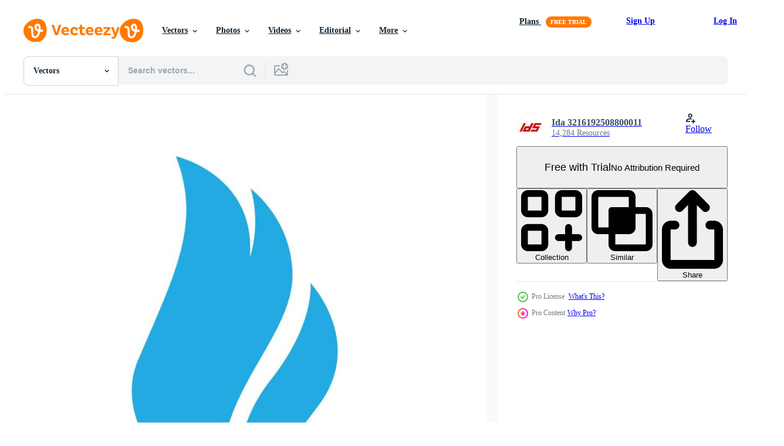

--- FILE ---
content_type: text/html; charset=utf-8
request_url: https://www.vecteezy.com/resources/16831774/show_related_tags_async_content
body_size: 1548
content:
<turbo-frame id="show-related-tags">
  <h2 class="ez-resource-related__header">Related Keywords</h2>

    <div class="splide ez-carousel tags-carousel is-ready" style="--carousel_height: 48px; --additional_height: 0px;" data-controller="carousel search-tag" data-bullets="false" data-loop="false" data-arrows="true">
    <div class="splide__track ez-carousel__track" data-carousel-target="track">
      <ul class="splide__list ez-carousel__inner-wrap" data-carousel-target="innerWrap">
        <li class="search-tag splide__slide ez-carousel__slide" data-carousel-target="slide"><a class="search-tag__tag-link ez-btn ez-btn--light" title="illustration" data-action="search-tag#sendClickEvent search-tag#performSearch" data-search-tag-verified="true" data-keyword-location="show" href="/free-vector/illustration">illustration</a></li><li class="search-tag splide__slide ez-carousel__slide" data-carousel-target="slide"><a class="search-tag__tag-link ez-btn ez-btn--light" title="devil" data-action="search-tag#sendClickEvent search-tag#performSearch" data-search-tag-verified="true" data-keyword-location="show" href="/free-vector/devil">devil</a></li><li class="search-tag splide__slide ez-carousel__slide" data-carousel-target="slide"><a class="search-tag__tag-link ez-btn ez-btn--light" title="blazing" data-action="search-tag#sendClickEvent search-tag#performSearch" data-search-tag-verified="true" data-keyword-location="show" href="/free-vector/blazing">blazing</a></li><li class="search-tag splide__slide ez-carousel__slide" data-carousel-target="slide"><a class="search-tag__tag-link ez-btn ez-btn--light" title="ignite" data-action="search-tag#sendClickEvent search-tag#performSearch" data-search-tag-verified="true" data-keyword-location="show" href="/free-vector/ignite">ignite</a></li><li class="search-tag splide__slide ez-carousel__slide" data-carousel-target="slide"><a class="search-tag__tag-link ez-btn ez-btn--light" title="fuel" data-action="search-tag#sendClickEvent search-tag#performSearch" data-search-tag-verified="true" data-keyword-location="show" href="/free-vector/fuel">fuel</a></li><li class="search-tag splide__slide ez-carousel__slide" data-carousel-target="slide"><a class="search-tag__tag-link ez-btn ez-btn--light" title="fiery" data-action="search-tag#sendClickEvent search-tag#performSearch" data-search-tag-verified="true" data-keyword-location="show" href="/free-vector/fiery">fiery</a></li><li class="search-tag splide__slide ez-carousel__slide" data-carousel-target="slide"><a class="search-tag__tag-link ez-btn ez-btn--light" title="wildfire" data-action="search-tag#sendClickEvent search-tag#performSearch" data-search-tag-verified="true" data-keyword-location="show" href="/free-vector/wildfire">wildfire</a></li><li class="search-tag splide__slide ez-carousel__slide" data-carousel-target="slide"><a class="search-tag__tag-link ez-btn ez-btn--light" title="warning" data-action="search-tag#sendClickEvent search-tag#performSearch" data-search-tag-verified="true" data-keyword-location="show" href="/free-vector/warning">warning</a></li><li class="search-tag splide__slide ez-carousel__slide" data-carousel-target="slide"><a class="search-tag__tag-link ez-btn ez-btn--light" title="passion" data-action="search-tag#sendClickEvent search-tag#performSearch" data-search-tag-verified="true" data-keyword-location="show" href="/free-vector/passion">passion</a></li><li class="search-tag splide__slide ez-carousel__slide" data-carousel-target="slide"><a class="search-tag__tag-link ez-btn ez-btn--light" title="flaming" data-action="search-tag#sendClickEvent search-tag#performSearch" data-search-tag-verified="true" data-keyword-location="show" href="/free-vector/flaming">flaming</a></li><li class="search-tag splide__slide ez-carousel__slide" data-carousel-target="slide"><a class="search-tag__tag-link ez-btn ez-btn--light" title="spark" data-action="search-tag#sendClickEvent search-tag#performSearch" data-search-tag-verified="true" data-keyword-location="show" href="/free-vector/spark">spark</a></li><li class="search-tag splide__slide ez-carousel__slide" data-carousel-target="slide"><a class="search-tag__tag-link ez-btn ez-btn--light" title="heart" data-action="search-tag#sendClickEvent search-tag#performSearch" data-search-tag-verified="true" data-keyword-location="show" href="/free-vector/heart">heart</a></li><li class="search-tag splide__slide ez-carousel__slide" data-carousel-target="slide"><a class="search-tag__tag-link ez-btn ez-btn--light" title="combustion" data-action="search-tag#sendClickEvent search-tag#performSearch" data-search-tag-verified="true" data-keyword-location="show" href="/free-vector/combustion">combustion</a></li><li class="search-tag splide__slide ez-carousel__slide" data-carousel-target="slide"><a class="search-tag__tag-link ez-btn ez-btn--light" title="concept" data-action="search-tag#sendClickEvent search-tag#performSearch" data-search-tag-verified="true" data-keyword-location="show" href="/free-vector/concept">concept</a></li><li class="search-tag splide__slide ez-carousel__slide" data-carousel-target="slide"><a class="search-tag__tag-link ez-btn ez-btn--light" title="letter" data-action="search-tag#sendClickEvent search-tag#performSearch" data-search-tag-verified="true" data-keyword-location="show" href="/free-vector/letter">letter</a></li><li class="search-tag splide__slide ez-carousel__slide" data-carousel-target="slide"><a class="search-tag__tag-link ez-btn ez-btn--light" title="objects" data-action="search-tag#sendClickEvent search-tag#performSearch" data-search-tag-verified="true" data-keyword-location="show" href="/free-vector/objects">objects</a></li><li class="search-tag splide__slide ez-carousel__slide" data-carousel-target="slide"><a class="search-tag__tag-link ez-btn ez-btn--light" title="dangerous" data-action="search-tag#sendClickEvent search-tag#performSearch" data-search-tag-verified="true" data-keyword-location="show" href="/free-vector/dangerous">dangerous</a></li><li class="search-tag splide__slide ez-carousel__slide" data-carousel-target="slide"><a class="search-tag__tag-link ez-btn ez-btn--light" title="yoga" data-action="search-tag#sendClickEvent search-tag#performSearch" data-search-tag-verified="true" data-keyword-location="show" href="/free-vector/yoga">yoga</a></li><li class="search-tag splide__slide ez-carousel__slide" data-carousel-target="slide"><a class="search-tag__tag-link ez-btn ez-btn--light" title="simplicity" data-action="search-tag#sendClickEvent search-tag#performSearch" data-search-tag-verified="true" data-keyword-location="show" href="/free-vector/simplicity">simplicity</a></li><li class="search-tag splide__slide ez-carousel__slide" data-carousel-target="slide"><a class="search-tag__tag-link ez-btn ez-btn--light" title="inferno" data-action="search-tag#sendClickEvent search-tag#performSearch" data-search-tag-verified="true" data-keyword-location="show" href="/free-vector/inferno">inferno</a></li><li class="search-tag splide__slide ez-carousel__slide" data-carousel-target="slide"><a class="search-tag__tag-link ez-btn ez-btn--light" title="flame" data-action="search-tag#sendClickEvent search-tag#performSearch" data-search-tag-verified="true" data-keyword-location="show" href="/free-vector/flame">flame</a></li><li class="search-tag splide__slide ez-carousel__slide" data-carousel-target="slide"><a class="search-tag__tag-link ez-btn ez-btn--light" title="explosion" data-action="search-tag#sendClickEvent search-tag#performSearch" data-search-tag-verified="true" data-keyword-location="show" href="/free-vector/explosion">explosion</a></li><li class="search-tag splide__slide ez-carousel__slide" data-carousel-target="slide"><a class="search-tag__tag-link ez-btn ez-btn--light" title="art" data-action="search-tag#sendClickEvent search-tag#performSearch" data-search-tag-verified="true" data-keyword-location="show" href="/free-vector/art">art</a></li><li class="search-tag splide__slide ez-carousel__slide" data-carousel-target="slide"><a class="search-tag__tag-link ez-btn ez-btn--light" title="burn" data-action="search-tag#sendClickEvent search-tag#performSearch" data-search-tag-verified="true" data-keyword-location="show" href="/free-vector/burn">burn</a></li><li class="search-tag splide__slide ez-carousel__slide" data-carousel-target="slide"><a class="search-tag__tag-link ez-btn ez-btn--light" title="fireball" data-action="search-tag#sendClickEvent search-tag#performSearch" data-search-tag-verified="true" data-keyword-location="show" href="/free-vector/fireball">fireball</a></li><li class="search-tag splide__slide ez-carousel__slide" data-carousel-target="slide"><a class="search-tag__tag-link ez-btn ez-btn--light" title="power" data-action="search-tag#sendClickEvent search-tag#performSearch" data-search-tag-verified="true" data-keyword-location="show" href="/free-vector/power">power</a></li><li class="search-tag splide__slide ez-carousel__slide" data-carousel-target="slide"><a class="search-tag__tag-link ez-btn ez-btn--light" title="design" data-action="search-tag#sendClickEvent search-tag#performSearch" data-search-tag-verified="true" data-keyword-location="show" href="/free-vector/design">design</a></li><li class="search-tag splide__slide ez-carousel__slide" data-carousel-target="slide"><a class="search-tag__tag-link ez-btn ez-btn--light" title="web" data-action="search-tag#sendClickEvent search-tag#performSearch" data-search-tag-verified="true" data-keyword-location="show" href="/free-vector/web">web</a></li><li class="search-tag splide__slide ez-carousel__slide" data-carousel-target="slide"><a class="search-tag__tag-link ez-btn ez-btn--light" title="blaze" data-action="search-tag#sendClickEvent search-tag#performSearch" data-search-tag-verified="true" data-keyword-location="show" href="/free-vector/blaze">blaze</a></li><li class="search-tag splide__slide ez-carousel__slide" data-carousel-target="slide"><a class="search-tag__tag-link ez-btn ez-btn--light" title="hot" data-action="search-tag#sendClickEvent search-tag#performSearch" data-search-tag-verified="true" data-keyword-location="show" href="/free-vector/hot">hot</a></li>
</ul></div>
    

    <div class="splide__arrows splide__arrows--ltr ez-carousel__arrows"><button class="splide__arrow splide__arrow--prev ez-carousel__arrow ez-carousel__arrow--prev" disabled="disabled" data-carousel-target="arrowPrev" data-test-id="carousel-arrow-prev" data-direction="prev" aria_label="Previous"><span class="ez-carousel__arrow-wrap"><svg xmlns="http://www.w3.org/2000/svg" viewBox="0 0 5 8" role="img" aria-labelledby="anyrjklcxk5s4k92c18teps3hdpsy0co" class="arrow-prev"><desc id="anyrjklcxk5s4k92c18teps3hdpsy0co">Previous</desc><path fill-rule="evenodd" d="M4.707 7.707a1 1 0 0 0 0-1.414L2.414 4l2.293-2.293A1 1 0 0 0 3.293.293l-3 3a1 1 0 0 0 0 1.414l3 3a1 1 0 0 0 1.414 0Z" clip-rule="evenodd"></path></svg>
</span><span class="ez-carousel__gradient"></span></button><button class="splide__arrow splide__arrow--next ez-carousel__arrow ez-carousel__arrow--next" disabled="disabled" data-carousel-target="arrowNext" data-test-id="carousel-arrow-next" data-direction="next" aria_label="Next"><span class="ez-carousel__arrow-wrap"><svg xmlns="http://www.w3.org/2000/svg" viewBox="0 0 5 8" role="img" aria-labelledby="arfygu8bv4en7cl7c7lk26ntnkv44cvx" class="arrow-next"><desc id="arfygu8bv4en7cl7c7lk26ntnkv44cvx">Next</desc><path fill-rule="evenodd" d="M.293 7.707a1 1 0 0 1 0-1.414L2.586 4 .293 1.707A1 1 0 0 1 1.707.293l3 3a1 1 0 0 1 0 1.414l-3 3a1 1 0 0 1-1.414 0Z" clip-rule="evenodd"></path></svg>
</span><span class="ez-carousel__gradient"></span></button></div>
</div></turbo-frame>


--- FILE ---
content_type: text/html; charset=utf-8
request_url: https://www.vecteezy.com/resources/16831774/show_related_grids_async_content
body_size: 9425
content:
<turbo-frame id="show-related-resources">

  <div data-conversions-category="Related Vectors" class="">
    <h2 class="ez-resource-related__header">
      Related Vectors
    </h2>

    <ul class="ez-resource-grid ez-resource-grid--main-grid  is-hidden" id="false" data-controller="grid contributor-info" data-grid-track-truncation-value="false" data-max-rows="50" data-row-height="240" data-instant-grid="false" data-truncate-results="false" data-testid="related-resources" data-labels="editable free" style="--editable: &#39;Editable&#39;;--free: &#39;Free&#39;;">

  <li class="ez-resource-grid__item ez-resource-thumb ez-resource-thumb--pro" data-controller="grid-item-decorator" data-position="{{position}}" data-item-id="16830902" data-pro="true" data-grid-target="gridItem" data-w="200" data-h="200" data-grid-item-decorator-free-label-value="Free" data-action="mouseenter-&gt;grid-item-decorator#hoverThumb:once" data-grid-item-decorator-item-pro-param="Pro" data-grid-item-decorator-resource-id-param="16830902" data-grid-item-decorator-content-type-param="Content-vector" data-grid-item-decorator-image-src-param="https://static.vecteezy.com/system/resources/previews/016/830/902/non_2x/blue-fire-flame-logo-vector.jpg" data-grid-item-decorator-pinterest-url-param="https://www.vecteezy.com/vector-art/16830902-blue-fire-flame-logo" data-grid-item-decorator-seo-page-description-param="blue fire flame logo" data-grid-item-decorator-user-id-param="7022530" data-grid-item-decorator-user-display-name-param="Ida 3216192508800011" data-grid-item-decorator-avatar-src-param="https://static.vecteezy.com/system/user/avatar/7022530/medium_200622-01-01.jpg" data-grid-item-decorator-uploads-path-param="/members/cobekcoet58757337/uploads">

  <script type="application/ld+json" id="media_schema">
  {"@context":"https://schema.org","@type":"ImageObject","name":"blue fire flame logo","uploadDate":"2023-01-05T09:46:58-06:00","thumbnailUrl":"https://static.vecteezy.com/system/resources/thumbnails/016/830/902/small_2x/blue-fire-flame-logo-vector.jpg","contentUrl":"https://static.vecteezy.com/system/resources/previews/016/830/902/non_2x/blue-fire-flame-logo-vector.jpg","sourceOrganization":"Vecteezy","license":"https://support.vecteezy.com/en_us/new-vecteezy-licensing-ByHivesvt","acquireLicensePage":"https://www.vecteezy.com/vector-art/16830902-blue-fire-flame-logo","creator":{"@type":"Person","name":"Ida 3216192508800011"},"copyrightNotice":"Ida 3216192508800011","creditText":"Vecteezy"}
</script>


<a href="/vector-art/16830902-blue-fire-flame-logo" class="ez-resource-thumb__link" title="blue fire flame logo" style="--height: 200; --width: 200; " data-action="click-&gt;grid#trackResourceClick mouseenter-&gt;grid#trackResourceHover" data-content-type="vector" data-controller="ez-hover-intent" data-previews-srcs="[&quot;https://static.vecteezy.com/system/resources/previews/016/830/902/non_2x/blue-fire-flame-logo-vector.jpg&quot;,&quot;https://static.vecteezy.com/system/resources/previews/016/830/902/large_2x/blue-fire-flame-logo-vector.jpg&quot;]" data-pro="true" data-resource-id="16830902" data-grid-item-decorator-target="link">
    <img src="https://static.vecteezy.com/system/resources/thumbnails/016/830/902/small/blue-fire-flame-logo-vector.jpg" srcset="https://static.vecteezy.com/system/resources/thumbnails/016/830/902/small_2x/blue-fire-flame-logo-vector.jpg 2x, https://static.vecteezy.com/system/resources/thumbnails/016/830/902/small/blue-fire-flame-logo-vector.jpg 1x" class="ez-resource-thumb__img" loading="lazy" decoding="async" width="200" height="200" alt="blue fire flame logo vector">

</a>

  <div class="ez-resource-thumb__label-wrap"></div>
  

  <div class="ez-resource-thumb__hover-state"></div>
</li><li class="ez-resource-grid__item ez-resource-thumb ez-resource-thumb--pro" data-controller="grid-item-decorator" data-position="{{position}}" data-item-id="16831571" data-pro="true" data-grid-target="gridItem" data-w="200" data-h="200" data-grid-item-decorator-free-label-value="Free" data-action="mouseenter-&gt;grid-item-decorator#hoverThumb:once" data-grid-item-decorator-item-pro-param="Pro" data-grid-item-decorator-resource-id-param="16831571" data-grid-item-decorator-content-type-param="Content-vector" data-grid-item-decorator-image-src-param="https://static.vecteezy.com/system/resources/previews/016/831/571/non_2x/blue-fire-flame-logo-vector.jpg" data-grid-item-decorator-pinterest-url-param="https://www.vecteezy.com/vector-art/16831571-blue-fire-flame-logo" data-grid-item-decorator-seo-page-description-param="blue fire flame logo" data-grid-item-decorator-user-id-param="7022530" data-grid-item-decorator-user-display-name-param="Ida 3216192508800011" data-grid-item-decorator-avatar-src-param="https://static.vecteezy.com/system/user/avatar/7022530/medium_200622-01-01.jpg" data-grid-item-decorator-uploads-path-param="/members/cobekcoet58757337/uploads">

  <script type="application/ld+json" id="media_schema">
  {"@context":"https://schema.org","@type":"ImageObject","name":"blue fire flame logo","uploadDate":"2023-01-05T09:56:44-06:00","thumbnailUrl":"https://static.vecteezy.com/system/resources/thumbnails/016/831/571/small_2x/blue-fire-flame-logo-vector.jpg","contentUrl":"https://static.vecteezy.com/system/resources/previews/016/831/571/non_2x/blue-fire-flame-logo-vector.jpg","sourceOrganization":"Vecteezy","license":"https://support.vecteezy.com/en_us/new-vecteezy-licensing-ByHivesvt","acquireLicensePage":"https://www.vecteezy.com/vector-art/16831571-blue-fire-flame-logo","creator":{"@type":"Person","name":"Ida 3216192508800011"},"copyrightNotice":"Ida 3216192508800011","creditText":"Vecteezy"}
</script>


<a href="/vector-art/16831571-blue-fire-flame-logo" class="ez-resource-thumb__link" title="blue fire flame logo" style="--height: 200; --width: 200; " data-action="click-&gt;grid#trackResourceClick mouseenter-&gt;grid#trackResourceHover" data-content-type="vector" data-controller="ez-hover-intent" data-previews-srcs="[&quot;https://static.vecteezy.com/system/resources/previews/016/831/571/non_2x/blue-fire-flame-logo-vector.jpg&quot;,&quot;https://static.vecteezy.com/system/resources/previews/016/831/571/large_2x/blue-fire-flame-logo-vector.jpg&quot;]" data-pro="true" data-resource-id="16831571" data-grid-item-decorator-target="link">
    <img src="https://static.vecteezy.com/system/resources/thumbnails/016/831/571/small/blue-fire-flame-logo-vector.jpg" srcset="https://static.vecteezy.com/system/resources/thumbnails/016/831/571/small_2x/blue-fire-flame-logo-vector.jpg 2x, https://static.vecteezy.com/system/resources/thumbnails/016/831/571/small/blue-fire-flame-logo-vector.jpg 1x" class="ez-resource-thumb__img" loading="lazy" decoding="async" width="200" height="200" alt="blue fire flame logo vector">

</a>

  <div class="ez-resource-thumb__label-wrap"></div>
  

  <div class="ez-resource-thumb__hover-state"></div>
</li><li class="ez-resource-grid__item ez-resource-thumb ez-resource-thumb--pro" data-controller="grid-item-decorator" data-position="{{position}}" data-item-id="16830840" data-pro="true" data-grid-target="gridItem" data-w="200" data-h="200" data-grid-item-decorator-free-label-value="Free" data-action="mouseenter-&gt;grid-item-decorator#hoverThumb:once" data-grid-item-decorator-item-pro-param="Pro" data-grid-item-decorator-resource-id-param="16830840" data-grid-item-decorator-content-type-param="Content-vector" data-grid-item-decorator-image-src-param="https://static.vecteezy.com/system/resources/previews/016/830/840/non_2x/blue-fire-flame-logo-vector.jpg" data-grid-item-decorator-pinterest-url-param="https://www.vecteezy.com/vector-art/16830840-blue-fire-flame-logo" data-grid-item-decorator-seo-page-description-param="blue fire flame logo" data-grid-item-decorator-user-id-param="7022530" data-grid-item-decorator-user-display-name-param="Ida 3216192508800011" data-grid-item-decorator-avatar-src-param="https://static.vecteezy.com/system/user/avatar/7022530/medium_200622-01-01.jpg" data-grid-item-decorator-uploads-path-param="/members/cobekcoet58757337/uploads">

  <script type="application/ld+json" id="media_schema">
  {"@context":"https://schema.org","@type":"ImageObject","name":"blue fire flame logo","uploadDate":"2023-01-05T09:45:48-06:00","thumbnailUrl":"https://static.vecteezy.com/system/resources/thumbnails/016/830/840/small_2x/blue-fire-flame-logo-vector.jpg","contentUrl":"https://static.vecteezy.com/system/resources/previews/016/830/840/non_2x/blue-fire-flame-logo-vector.jpg","sourceOrganization":"Vecteezy","license":"https://support.vecteezy.com/en_us/new-vecteezy-licensing-ByHivesvt","acquireLicensePage":"https://www.vecteezy.com/vector-art/16830840-blue-fire-flame-logo","creator":{"@type":"Person","name":"Ida 3216192508800011"},"copyrightNotice":"Ida 3216192508800011","creditText":"Vecteezy"}
</script>


<a href="/vector-art/16830840-blue-fire-flame-logo" class="ez-resource-thumb__link" title="blue fire flame logo" style="--height: 200; --width: 200; " data-action="click-&gt;grid#trackResourceClick mouseenter-&gt;grid#trackResourceHover" data-content-type="vector" data-controller="ez-hover-intent" data-previews-srcs="[&quot;https://static.vecteezy.com/system/resources/previews/016/830/840/non_2x/blue-fire-flame-logo-vector.jpg&quot;,&quot;https://static.vecteezy.com/system/resources/previews/016/830/840/large_2x/blue-fire-flame-logo-vector.jpg&quot;]" data-pro="true" data-resource-id="16830840" data-grid-item-decorator-target="link">
    <img src="https://static.vecteezy.com/system/resources/thumbnails/016/830/840/small/blue-fire-flame-logo-vector.jpg" srcset="https://static.vecteezy.com/system/resources/thumbnails/016/830/840/small_2x/blue-fire-flame-logo-vector.jpg 2x, https://static.vecteezy.com/system/resources/thumbnails/016/830/840/small/blue-fire-flame-logo-vector.jpg 1x" class="ez-resource-thumb__img" loading="lazy" decoding="async" width="200" height="200" alt="blue fire flame logo vector">

</a>

  <div class="ez-resource-thumb__label-wrap"></div>
  

  <div class="ez-resource-thumb__hover-state"></div>
</li><li class="ez-resource-grid__item ez-resource-thumb ez-resource-thumb--pro" data-controller="grid-item-decorator" data-position="{{position}}" data-item-id="16831414" data-pro="true" data-grid-target="gridItem" data-w="200" data-h="200" data-grid-item-decorator-free-label-value="Free" data-action="mouseenter-&gt;grid-item-decorator#hoverThumb:once" data-grid-item-decorator-item-pro-param="Pro" data-grid-item-decorator-resource-id-param="16831414" data-grid-item-decorator-content-type-param="Content-vector" data-grid-item-decorator-image-src-param="https://static.vecteezy.com/system/resources/previews/016/831/414/non_2x/blue-fire-flame-logo-vector.jpg" data-grid-item-decorator-pinterest-url-param="https://www.vecteezy.com/vector-art/16831414-blue-fire-flame-logo" data-grid-item-decorator-seo-page-description-param="blue fire flame logo" data-grid-item-decorator-user-id-param="7022530" data-grid-item-decorator-user-display-name-param="Ida 3216192508800011" data-grid-item-decorator-avatar-src-param="https://static.vecteezy.com/system/user/avatar/7022530/medium_200622-01-01.jpg" data-grid-item-decorator-uploads-path-param="/members/cobekcoet58757337/uploads">

  <script type="application/ld+json" id="media_schema">
  {"@context":"https://schema.org","@type":"ImageObject","name":"blue fire flame logo","uploadDate":"2023-01-05T09:54:29-06:00","thumbnailUrl":"https://static.vecteezy.com/system/resources/thumbnails/016/831/414/small_2x/blue-fire-flame-logo-vector.jpg","contentUrl":"https://static.vecteezy.com/system/resources/previews/016/831/414/non_2x/blue-fire-flame-logo-vector.jpg","sourceOrganization":"Vecteezy","license":"https://support.vecteezy.com/en_us/new-vecteezy-licensing-ByHivesvt","acquireLicensePage":"https://www.vecteezy.com/vector-art/16831414-blue-fire-flame-logo","creator":{"@type":"Person","name":"Ida 3216192508800011"},"copyrightNotice":"Ida 3216192508800011","creditText":"Vecteezy"}
</script>


<a href="/vector-art/16831414-blue-fire-flame-logo" class="ez-resource-thumb__link" title="blue fire flame logo" style="--height: 200; --width: 200; " data-action="click-&gt;grid#trackResourceClick mouseenter-&gt;grid#trackResourceHover" data-content-type="vector" data-controller="ez-hover-intent" data-previews-srcs="[&quot;https://static.vecteezy.com/system/resources/previews/016/831/414/non_2x/blue-fire-flame-logo-vector.jpg&quot;,&quot;https://static.vecteezy.com/system/resources/previews/016/831/414/large_2x/blue-fire-flame-logo-vector.jpg&quot;]" data-pro="true" data-resource-id="16831414" data-grid-item-decorator-target="link">
    <img src="https://static.vecteezy.com/system/resources/thumbnails/016/831/414/small/blue-fire-flame-logo-vector.jpg" srcset="https://static.vecteezy.com/system/resources/thumbnails/016/831/414/small_2x/blue-fire-flame-logo-vector.jpg 2x, https://static.vecteezy.com/system/resources/thumbnails/016/831/414/small/blue-fire-flame-logo-vector.jpg 1x" class="ez-resource-thumb__img" loading="lazy" decoding="async" width="200" height="200" alt="blue fire flame logo vector">

</a>

  <div class="ez-resource-thumb__label-wrap"></div>
  

  <div class="ez-resource-thumb__hover-state"></div>
</li><li class="ez-resource-grid__item ez-resource-thumb ez-resource-thumb--pro" data-controller="grid-item-decorator" data-position="{{position}}" data-item-id="16831769" data-pro="true" data-grid-target="gridItem" data-w="200" data-h="200" data-grid-item-decorator-free-label-value="Free" data-action="mouseenter-&gt;grid-item-decorator#hoverThumb:once" data-grid-item-decorator-item-pro-param="Pro" data-grid-item-decorator-resource-id-param="16831769" data-grid-item-decorator-content-type-param="Content-vector" data-grid-item-decorator-image-src-param="https://static.vecteezy.com/system/resources/previews/016/831/769/non_2x/blue-fire-flame-logo-vector.jpg" data-grid-item-decorator-pinterest-url-param="https://www.vecteezy.com/vector-art/16831769-blue-fire-flame-logo" data-grid-item-decorator-seo-page-description-param="blue fire flame logo" data-grid-item-decorator-user-id-param="7022530" data-grid-item-decorator-user-display-name-param="Ida 3216192508800011" data-grid-item-decorator-avatar-src-param="https://static.vecteezy.com/system/user/avatar/7022530/medium_200622-01-01.jpg" data-grid-item-decorator-uploads-path-param="/members/cobekcoet58757337/uploads">

  <script type="application/ld+json" id="media_schema">
  {"@context":"https://schema.org","@type":"ImageObject","name":"blue fire flame logo","uploadDate":"2023-01-05T09:59:59-06:00","thumbnailUrl":"https://static.vecteezy.com/system/resources/thumbnails/016/831/769/small_2x/blue-fire-flame-logo-vector.jpg","contentUrl":"https://static.vecteezy.com/system/resources/previews/016/831/769/non_2x/blue-fire-flame-logo-vector.jpg","sourceOrganization":"Vecteezy","license":"https://support.vecteezy.com/en_us/new-vecteezy-licensing-ByHivesvt","acquireLicensePage":"https://www.vecteezy.com/vector-art/16831769-blue-fire-flame-logo","creator":{"@type":"Person","name":"Ida 3216192508800011"},"copyrightNotice":"Ida 3216192508800011","creditText":"Vecteezy"}
</script>


<a href="/vector-art/16831769-blue-fire-flame-logo" class="ez-resource-thumb__link" title="blue fire flame logo" style="--height: 200; --width: 200; " data-action="click-&gt;grid#trackResourceClick mouseenter-&gt;grid#trackResourceHover" data-content-type="vector" data-controller="ez-hover-intent" data-previews-srcs="[&quot;https://static.vecteezy.com/system/resources/previews/016/831/769/non_2x/blue-fire-flame-logo-vector.jpg&quot;,&quot;https://static.vecteezy.com/system/resources/previews/016/831/769/large_2x/blue-fire-flame-logo-vector.jpg&quot;]" data-pro="true" data-resource-id="16831769" data-grid-item-decorator-target="link">
    <img src="https://static.vecteezy.com/system/resources/thumbnails/016/831/769/small/blue-fire-flame-logo-vector.jpg" srcset="https://static.vecteezy.com/system/resources/thumbnails/016/831/769/small_2x/blue-fire-flame-logo-vector.jpg 2x, https://static.vecteezy.com/system/resources/thumbnails/016/831/769/small/blue-fire-flame-logo-vector.jpg 1x" class="ez-resource-thumb__img" loading="lazy" decoding="async" width="200" height="200" alt="blue fire flame logo vector">

</a>

  <div class="ez-resource-thumb__label-wrap"></div>
  

  <div class="ez-resource-thumb__hover-state"></div>
</li><li class="ez-resource-grid__item ez-resource-thumb ez-resource-thumb--pro" data-controller="grid-item-decorator" data-position="{{position}}" data-item-id="16831774" data-pro="true" data-grid-target="gridItem" data-w="200" data-h="200" data-grid-item-decorator-free-label-value="Free" data-action="mouseenter-&gt;grid-item-decorator#hoverThumb:once" data-grid-item-decorator-item-pro-param="Pro" data-grid-item-decorator-resource-id-param="16831774" data-grid-item-decorator-content-type-param="Content-vector" data-grid-item-decorator-image-src-param="https://static.vecteezy.com/system/resources/previews/016/831/774/non_2x/blue-fire-flame-logo-vector.jpg" data-grid-item-decorator-pinterest-url-param="https://www.vecteezy.com/vector-art/16831774-blue-fire-flame-logo" data-grid-item-decorator-seo-page-description-param="blue fire flame logo" data-grid-item-decorator-user-id-param="7022530" data-grid-item-decorator-user-display-name-param="Ida 3216192508800011" data-grid-item-decorator-avatar-src-param="https://static.vecteezy.com/system/user/avatar/7022530/medium_200622-01-01.jpg" data-grid-item-decorator-uploads-path-param="/members/cobekcoet58757337/uploads">

  <script type="application/ld+json" id="media_schema">
  {"@context":"https://schema.org","@type":"ImageObject","name":"blue fire flame logo","uploadDate":"2023-01-05T10:00:08-06:00","thumbnailUrl":"https://static.vecteezy.com/system/resources/thumbnails/016/831/774/small_2x/blue-fire-flame-logo-vector.jpg","contentUrl":"https://static.vecteezy.com/system/resources/previews/016/831/774/non_2x/blue-fire-flame-logo-vector.jpg","sourceOrganization":"Vecteezy","license":"https://support.vecteezy.com/en_us/new-vecteezy-licensing-ByHivesvt","acquireLicensePage":"https://www.vecteezy.com/vector-art/16831774-blue-fire-flame-logo","creator":{"@type":"Person","name":"Ida 3216192508800011"},"copyrightNotice":"Ida 3216192508800011","creditText":"Vecteezy"}
</script>


<a href="/vector-art/16831774-blue-fire-flame-logo" class="ez-resource-thumb__link" title="blue fire flame logo" style="--height: 200; --width: 200; " data-action="click-&gt;grid#trackResourceClick mouseenter-&gt;grid#trackResourceHover" data-content-type="vector" data-controller="ez-hover-intent" data-previews-srcs="[&quot;https://static.vecteezy.com/system/resources/previews/016/831/774/non_2x/blue-fire-flame-logo-vector.jpg&quot;,&quot;https://static.vecteezy.com/system/resources/previews/016/831/774/large_2x/blue-fire-flame-logo-vector.jpg&quot;]" data-pro="true" data-resource-id="16831774" data-grid-item-decorator-target="link">
    <img src="https://static.vecteezy.com/system/resources/thumbnails/016/831/774/small/blue-fire-flame-logo-vector.jpg" srcset="https://static.vecteezy.com/system/resources/thumbnails/016/831/774/small_2x/blue-fire-flame-logo-vector.jpg 2x, https://static.vecteezy.com/system/resources/thumbnails/016/831/774/small/blue-fire-flame-logo-vector.jpg 1x" class="ez-resource-thumb__img" loading="lazy" decoding="async" width="200" height="200" alt="blue fire flame logo vector">

</a>

  <div class="ez-resource-thumb__label-wrap"></div>
  

  <div class="ez-resource-thumb__hover-state"></div>
</li><li class="ez-resource-grid__item ez-resource-thumb ez-resource-thumb--pro" data-controller="grid-item-decorator" data-position="{{position}}" data-item-id="16831575" data-pro="true" data-grid-target="gridItem" data-w="200" data-h="200" data-grid-item-decorator-free-label-value="Free" data-action="mouseenter-&gt;grid-item-decorator#hoverThumb:once" data-grid-item-decorator-item-pro-param="Pro" data-grid-item-decorator-resource-id-param="16831575" data-grid-item-decorator-content-type-param="Content-vector" data-grid-item-decorator-image-src-param="https://static.vecteezy.com/system/resources/previews/016/831/575/non_2x/blue-fire-flame-logo-vector.jpg" data-grid-item-decorator-pinterest-url-param="https://www.vecteezy.com/vector-art/16831575-blue-fire-flame-logo" data-grid-item-decorator-seo-page-description-param="blue fire flame logo" data-grid-item-decorator-user-id-param="7022530" data-grid-item-decorator-user-display-name-param="Ida 3216192508800011" data-grid-item-decorator-avatar-src-param="https://static.vecteezy.com/system/user/avatar/7022530/medium_200622-01-01.jpg" data-grid-item-decorator-uploads-path-param="/members/cobekcoet58757337/uploads">

  <script type="application/ld+json" id="media_schema">
  {"@context":"https://schema.org","@type":"ImageObject","name":"blue fire flame logo","uploadDate":"2023-01-05T09:56:48-06:00","thumbnailUrl":"https://static.vecteezy.com/system/resources/thumbnails/016/831/575/small_2x/blue-fire-flame-logo-vector.jpg","contentUrl":"https://static.vecteezy.com/system/resources/previews/016/831/575/non_2x/blue-fire-flame-logo-vector.jpg","sourceOrganization":"Vecteezy","license":"https://support.vecteezy.com/en_us/new-vecteezy-licensing-ByHivesvt","acquireLicensePage":"https://www.vecteezy.com/vector-art/16831575-blue-fire-flame-logo","creator":{"@type":"Person","name":"Ida 3216192508800011"},"copyrightNotice":"Ida 3216192508800011","creditText":"Vecteezy"}
</script>


<a href="/vector-art/16831575-blue-fire-flame-logo" class="ez-resource-thumb__link" title="blue fire flame logo" style="--height: 200; --width: 200; " data-action="click-&gt;grid#trackResourceClick mouseenter-&gt;grid#trackResourceHover" data-content-type="vector" data-controller="ez-hover-intent" data-previews-srcs="[&quot;https://static.vecteezy.com/system/resources/previews/016/831/575/non_2x/blue-fire-flame-logo-vector.jpg&quot;,&quot;https://static.vecteezy.com/system/resources/previews/016/831/575/large_2x/blue-fire-flame-logo-vector.jpg&quot;]" data-pro="true" data-resource-id="16831575" data-grid-item-decorator-target="link">
    <img src="https://static.vecteezy.com/system/resources/thumbnails/016/831/575/small/blue-fire-flame-logo-vector.jpg" srcset="https://static.vecteezy.com/system/resources/thumbnails/016/831/575/small_2x/blue-fire-flame-logo-vector.jpg 2x, https://static.vecteezy.com/system/resources/thumbnails/016/831/575/small/blue-fire-flame-logo-vector.jpg 1x" class="ez-resource-thumb__img" loading="lazy" decoding="async" width="200" height="200" alt="blue fire flame logo vector">

</a>

  <div class="ez-resource-thumb__label-wrap"></div>
  

  <div class="ez-resource-thumb__hover-state"></div>
</li><li class="ez-resource-grid__item ez-resource-thumb ez-resource-thumb--pro" data-controller="grid-item-decorator" data-position="{{position}}" data-item-id="16831065" data-pro="true" data-grid-target="gridItem" data-w="200" data-h="200" data-grid-item-decorator-free-label-value="Free" data-action="mouseenter-&gt;grid-item-decorator#hoverThumb:once" data-grid-item-decorator-item-pro-param="Pro" data-grid-item-decorator-resource-id-param="16831065" data-grid-item-decorator-content-type-param="Content-vector" data-grid-item-decorator-image-src-param="https://static.vecteezy.com/system/resources/previews/016/831/065/non_2x/blue-fire-flame-logo-vector.jpg" data-grid-item-decorator-pinterest-url-param="https://www.vecteezy.com/vector-art/16831065-blue-fire-flame-logo" data-grid-item-decorator-seo-page-description-param="blue fire flame logo" data-grid-item-decorator-user-id-param="7022530" data-grid-item-decorator-user-display-name-param="Ida 3216192508800011" data-grid-item-decorator-avatar-src-param="https://static.vecteezy.com/system/user/avatar/7022530/medium_200622-01-01.jpg" data-grid-item-decorator-uploads-path-param="/members/cobekcoet58757337/uploads">

  <script type="application/ld+json" id="media_schema">
  {"@context":"https://schema.org","@type":"ImageObject","name":"blue fire flame logo","uploadDate":"2023-01-05T09:49:43-06:00","thumbnailUrl":"https://static.vecteezy.com/system/resources/thumbnails/016/831/065/small_2x/blue-fire-flame-logo-vector.jpg","contentUrl":"https://static.vecteezy.com/system/resources/previews/016/831/065/non_2x/blue-fire-flame-logo-vector.jpg","sourceOrganization":"Vecteezy","license":"https://support.vecteezy.com/en_us/new-vecteezy-licensing-ByHivesvt","acquireLicensePage":"https://www.vecteezy.com/vector-art/16831065-blue-fire-flame-logo","creator":{"@type":"Person","name":"Ida 3216192508800011"},"copyrightNotice":"Ida 3216192508800011","creditText":"Vecteezy"}
</script>


<a href="/vector-art/16831065-blue-fire-flame-logo" class="ez-resource-thumb__link" title="blue fire flame logo" style="--height: 200; --width: 200; " data-action="click-&gt;grid#trackResourceClick mouseenter-&gt;grid#trackResourceHover" data-content-type="vector" data-controller="ez-hover-intent" data-previews-srcs="[&quot;https://static.vecteezy.com/system/resources/previews/016/831/065/non_2x/blue-fire-flame-logo-vector.jpg&quot;,&quot;https://static.vecteezy.com/system/resources/previews/016/831/065/large_2x/blue-fire-flame-logo-vector.jpg&quot;]" data-pro="true" data-resource-id="16831065" data-grid-item-decorator-target="link">
    <img src="https://static.vecteezy.com/system/resources/thumbnails/016/831/065/small/blue-fire-flame-logo-vector.jpg" srcset="https://static.vecteezy.com/system/resources/thumbnails/016/831/065/small_2x/blue-fire-flame-logo-vector.jpg 2x, https://static.vecteezy.com/system/resources/thumbnails/016/831/065/small/blue-fire-flame-logo-vector.jpg 1x" class="ez-resource-thumb__img" loading="lazy" decoding="async" width="200" height="200" alt="blue fire flame logo vector">

</a>

  <div class="ez-resource-thumb__label-wrap"></div>
  

  <div class="ez-resource-thumb__hover-state"></div>
</li><li class="ez-resource-grid__item ez-resource-thumb ez-resource-thumb--pro" data-controller="grid-item-decorator" data-position="{{position}}" data-item-id="16830901" data-pro="true" data-grid-target="gridItem" data-w="200" data-h="200" data-grid-item-decorator-free-label-value="Free" data-action="mouseenter-&gt;grid-item-decorator#hoverThumb:once" data-grid-item-decorator-item-pro-param="Pro" data-grid-item-decorator-resource-id-param="16830901" data-grid-item-decorator-content-type-param="Content-vector" data-grid-item-decorator-image-src-param="https://static.vecteezy.com/system/resources/previews/016/830/901/non_2x/blue-fire-flame-logo-vector.jpg" data-grid-item-decorator-pinterest-url-param="https://www.vecteezy.com/vector-art/16830901-blue-fire-flame-logo" data-grid-item-decorator-seo-page-description-param="blue fire flame logo" data-grid-item-decorator-user-id-param="7022530" data-grid-item-decorator-user-display-name-param="Ida 3216192508800011" data-grid-item-decorator-avatar-src-param="https://static.vecteezy.com/system/user/avatar/7022530/medium_200622-01-01.jpg" data-grid-item-decorator-uploads-path-param="/members/cobekcoet58757337/uploads">

  <script type="application/ld+json" id="media_schema">
  {"@context":"https://schema.org","@type":"ImageObject","name":"blue fire flame logo","uploadDate":"2023-01-05T09:46:58-06:00","thumbnailUrl":"https://static.vecteezy.com/system/resources/thumbnails/016/830/901/small_2x/blue-fire-flame-logo-vector.jpg","contentUrl":"https://static.vecteezy.com/system/resources/previews/016/830/901/non_2x/blue-fire-flame-logo-vector.jpg","sourceOrganization":"Vecteezy","license":"https://support.vecteezy.com/en_us/new-vecteezy-licensing-ByHivesvt","acquireLicensePage":"https://www.vecteezy.com/vector-art/16830901-blue-fire-flame-logo","creator":{"@type":"Person","name":"Ida 3216192508800011"},"copyrightNotice":"Ida 3216192508800011","creditText":"Vecteezy"}
</script>


<a href="/vector-art/16830901-blue-fire-flame-logo" class="ez-resource-thumb__link" title="blue fire flame logo" style="--height: 200; --width: 200; " data-action="click-&gt;grid#trackResourceClick mouseenter-&gt;grid#trackResourceHover" data-content-type="vector" data-controller="ez-hover-intent" data-previews-srcs="[&quot;https://static.vecteezy.com/system/resources/previews/016/830/901/non_2x/blue-fire-flame-logo-vector.jpg&quot;,&quot;https://static.vecteezy.com/system/resources/previews/016/830/901/large_2x/blue-fire-flame-logo-vector.jpg&quot;]" data-pro="true" data-resource-id="16830901" data-grid-item-decorator-target="link">
    <img src="https://static.vecteezy.com/system/resources/thumbnails/016/830/901/small/blue-fire-flame-logo-vector.jpg" srcset="https://static.vecteezy.com/system/resources/thumbnails/016/830/901/small_2x/blue-fire-flame-logo-vector.jpg 2x, https://static.vecteezy.com/system/resources/thumbnails/016/830/901/small/blue-fire-flame-logo-vector.jpg 1x" class="ez-resource-thumb__img" loading="lazy" decoding="async" width="200" height="200" alt="blue fire flame logo vector">

</a>

  <div class="ez-resource-thumb__label-wrap"></div>
  

  <div class="ez-resource-thumb__hover-state"></div>
</li><li class="ez-resource-grid__item ez-resource-thumb ez-resource-thumb--pro" data-controller="grid-item-decorator" data-position="{{position}}" data-item-id="16830846" data-pro="true" data-grid-target="gridItem" data-w="200" data-h="200" data-grid-item-decorator-free-label-value="Free" data-action="mouseenter-&gt;grid-item-decorator#hoverThumb:once" data-grid-item-decorator-item-pro-param="Pro" data-grid-item-decorator-resource-id-param="16830846" data-grid-item-decorator-content-type-param="Content-vector" data-grid-item-decorator-image-src-param="https://static.vecteezy.com/system/resources/previews/016/830/846/non_2x/blue-fire-flame-logo-vector.jpg" data-grid-item-decorator-pinterest-url-param="https://www.vecteezy.com/vector-art/16830846-blue-fire-flame-logo" data-grid-item-decorator-seo-page-description-param="blue fire flame logo" data-grid-item-decorator-user-id-param="7022530" data-grid-item-decorator-user-display-name-param="Ida 3216192508800011" data-grid-item-decorator-avatar-src-param="https://static.vecteezy.com/system/user/avatar/7022530/medium_200622-01-01.jpg" data-grid-item-decorator-uploads-path-param="/members/cobekcoet58757337/uploads">

  <script type="application/ld+json" id="media_schema">
  {"@context":"https://schema.org","@type":"ImageObject","name":"blue fire flame logo","uploadDate":"2023-01-05T09:45:57-06:00","thumbnailUrl":"https://static.vecteezy.com/system/resources/thumbnails/016/830/846/small_2x/blue-fire-flame-logo-vector.jpg","contentUrl":"https://static.vecteezy.com/system/resources/previews/016/830/846/non_2x/blue-fire-flame-logo-vector.jpg","sourceOrganization":"Vecteezy","license":"https://support.vecteezy.com/en_us/new-vecteezy-licensing-ByHivesvt","acquireLicensePage":"https://www.vecteezy.com/vector-art/16830846-blue-fire-flame-logo","creator":{"@type":"Person","name":"Ida 3216192508800011"},"copyrightNotice":"Ida 3216192508800011","creditText":"Vecteezy"}
</script>


<a href="/vector-art/16830846-blue-fire-flame-logo" class="ez-resource-thumb__link" title="blue fire flame logo" style="--height: 200; --width: 200; " data-action="click-&gt;grid#trackResourceClick mouseenter-&gt;grid#trackResourceHover" data-content-type="vector" data-controller="ez-hover-intent" data-previews-srcs="[&quot;https://static.vecteezy.com/system/resources/previews/016/830/846/non_2x/blue-fire-flame-logo-vector.jpg&quot;,&quot;https://static.vecteezy.com/system/resources/previews/016/830/846/large_2x/blue-fire-flame-logo-vector.jpg&quot;]" data-pro="true" data-resource-id="16830846" data-grid-item-decorator-target="link">
    <img src="https://static.vecteezy.com/system/resources/thumbnails/016/830/846/small/blue-fire-flame-logo-vector.jpg" srcset="https://static.vecteezy.com/system/resources/thumbnails/016/830/846/small_2x/blue-fire-flame-logo-vector.jpg 2x, https://static.vecteezy.com/system/resources/thumbnails/016/830/846/small/blue-fire-flame-logo-vector.jpg 1x" class="ez-resource-thumb__img" loading="lazy" decoding="async" width="200" height="200" alt="blue fire flame logo vector">

</a>

  <div class="ez-resource-thumb__label-wrap"></div>
  

  <div class="ez-resource-thumb__hover-state"></div>
</li><li class="ez-resource-grid__item ez-resource-thumb ez-resource-thumb--pro" data-controller="grid-item-decorator" data-position="{{position}}" data-item-id="16830847" data-pro="true" data-grid-target="gridItem" data-w="200" data-h="200" data-grid-item-decorator-free-label-value="Free" data-action="mouseenter-&gt;grid-item-decorator#hoverThumb:once" data-grid-item-decorator-item-pro-param="Pro" data-grid-item-decorator-resource-id-param="16830847" data-grid-item-decorator-content-type-param="Content-vector" data-grid-item-decorator-image-src-param="https://static.vecteezy.com/system/resources/previews/016/830/847/non_2x/blue-fire-flame-logo-vector.jpg" data-grid-item-decorator-pinterest-url-param="https://www.vecteezy.com/vector-art/16830847-blue-fire-flame-logo" data-grid-item-decorator-seo-page-description-param="blue fire flame logo" data-grid-item-decorator-user-id-param="7022530" data-grid-item-decorator-user-display-name-param="Ida 3216192508800011" data-grid-item-decorator-avatar-src-param="https://static.vecteezy.com/system/user/avatar/7022530/medium_200622-01-01.jpg" data-grid-item-decorator-uploads-path-param="/members/cobekcoet58757337/uploads">

  <script type="application/ld+json" id="media_schema">
  {"@context":"https://schema.org","@type":"ImageObject","name":"blue fire flame logo","uploadDate":"2023-01-05T09:46:00-06:00","thumbnailUrl":"https://static.vecteezy.com/system/resources/thumbnails/016/830/847/small_2x/blue-fire-flame-logo-vector.jpg","contentUrl":"https://static.vecteezy.com/system/resources/previews/016/830/847/non_2x/blue-fire-flame-logo-vector.jpg","sourceOrganization":"Vecteezy","license":"https://support.vecteezy.com/en_us/new-vecteezy-licensing-ByHivesvt","acquireLicensePage":"https://www.vecteezy.com/vector-art/16830847-blue-fire-flame-logo","creator":{"@type":"Person","name":"Ida 3216192508800011"},"copyrightNotice":"Ida 3216192508800011","creditText":"Vecteezy"}
</script>


<a href="/vector-art/16830847-blue-fire-flame-logo" class="ez-resource-thumb__link" title="blue fire flame logo" style="--height: 200; --width: 200; " data-action="click-&gt;grid#trackResourceClick mouseenter-&gt;grid#trackResourceHover" data-content-type="vector" data-controller="ez-hover-intent" data-previews-srcs="[&quot;https://static.vecteezy.com/system/resources/previews/016/830/847/non_2x/blue-fire-flame-logo-vector.jpg&quot;,&quot;https://static.vecteezy.com/system/resources/previews/016/830/847/large_2x/blue-fire-flame-logo-vector.jpg&quot;]" data-pro="true" data-resource-id="16830847" data-grid-item-decorator-target="link">
    <img src="https://static.vecteezy.com/system/resources/thumbnails/016/830/847/small/blue-fire-flame-logo-vector.jpg" srcset="https://static.vecteezy.com/system/resources/thumbnails/016/830/847/small_2x/blue-fire-flame-logo-vector.jpg 2x, https://static.vecteezy.com/system/resources/thumbnails/016/830/847/small/blue-fire-flame-logo-vector.jpg 1x" class="ez-resource-thumb__img" loading="lazy" decoding="async" width="200" height="200" alt="blue fire flame logo vector">

</a>

  <div class="ez-resource-thumb__label-wrap"></div>
  

  <div class="ez-resource-thumb__hover-state"></div>
</li><li class="ez-resource-grid__item ez-resource-thumb ez-resource-thumb--pro" data-controller="grid-item-decorator" data-position="{{position}}" data-item-id="16831309" data-pro="true" data-grid-target="gridItem" data-w="200" data-h="200" data-grid-item-decorator-free-label-value="Free" data-action="mouseenter-&gt;grid-item-decorator#hoverThumb:once" data-grid-item-decorator-item-pro-param="Pro" data-grid-item-decorator-resource-id-param="16831309" data-grid-item-decorator-content-type-param="Content-vector" data-grid-item-decorator-image-src-param="https://static.vecteezy.com/system/resources/previews/016/831/309/non_2x/blue-fire-flame-logo-vector.jpg" data-grid-item-decorator-pinterest-url-param="https://www.vecteezy.com/vector-art/16831309-blue-fire-flame-logo" data-grid-item-decorator-seo-page-description-param="blue fire flame logo" data-grid-item-decorator-user-id-param="7022530" data-grid-item-decorator-user-display-name-param="Ida 3216192508800011" data-grid-item-decorator-avatar-src-param="https://static.vecteezy.com/system/user/avatar/7022530/medium_200622-01-01.jpg" data-grid-item-decorator-uploads-path-param="/members/cobekcoet58757337/uploads">

  <script type="application/ld+json" id="media_schema">
  {"@context":"https://schema.org","@type":"ImageObject","name":"blue fire flame logo","uploadDate":"2023-01-05T09:52:53-06:00","thumbnailUrl":"https://static.vecteezy.com/system/resources/thumbnails/016/831/309/small_2x/blue-fire-flame-logo-vector.jpg","contentUrl":"https://static.vecteezy.com/system/resources/previews/016/831/309/non_2x/blue-fire-flame-logo-vector.jpg","sourceOrganization":"Vecteezy","license":"https://support.vecteezy.com/en_us/new-vecteezy-licensing-ByHivesvt","acquireLicensePage":"https://www.vecteezy.com/vector-art/16831309-blue-fire-flame-logo","creator":{"@type":"Person","name":"Ida 3216192508800011"},"copyrightNotice":"Ida 3216192508800011","creditText":"Vecteezy"}
</script>


<a href="/vector-art/16831309-blue-fire-flame-logo" class="ez-resource-thumb__link" title="blue fire flame logo" style="--height: 200; --width: 200; " data-action="click-&gt;grid#trackResourceClick mouseenter-&gt;grid#trackResourceHover" data-content-type="vector" data-controller="ez-hover-intent" data-previews-srcs="[&quot;https://static.vecteezy.com/system/resources/previews/016/831/309/non_2x/blue-fire-flame-logo-vector.jpg&quot;,&quot;https://static.vecteezy.com/system/resources/previews/016/831/309/large_2x/blue-fire-flame-logo-vector.jpg&quot;]" data-pro="true" data-resource-id="16831309" data-grid-item-decorator-target="link">
    <img src="https://static.vecteezy.com/system/resources/thumbnails/016/831/309/small/blue-fire-flame-logo-vector.jpg" srcset="https://static.vecteezy.com/system/resources/thumbnails/016/831/309/small_2x/blue-fire-flame-logo-vector.jpg 2x, https://static.vecteezy.com/system/resources/thumbnails/016/831/309/small/blue-fire-flame-logo-vector.jpg 1x" class="ez-resource-thumb__img" loading="lazy" decoding="async" width="200" height="200" alt="blue fire flame logo vector">

</a>

  <div class="ez-resource-thumb__label-wrap"></div>
  

  <div class="ez-resource-thumb__hover-state"></div>
</li><li class="ez-resource-grid__item ez-resource-thumb ez-resource-thumb--pro" data-controller="grid-item-decorator" data-position="{{position}}" data-item-id="16831009" data-pro="true" data-grid-target="gridItem" data-w="200" data-h="200" data-grid-item-decorator-free-label-value="Free" data-action="mouseenter-&gt;grid-item-decorator#hoverThumb:once" data-grid-item-decorator-item-pro-param="Pro" data-grid-item-decorator-resource-id-param="16831009" data-grid-item-decorator-content-type-param="Content-vector" data-grid-item-decorator-image-src-param="https://static.vecteezy.com/system/resources/previews/016/831/009/non_2x/blue-fire-flame-logo-vector.jpg" data-grid-item-decorator-pinterest-url-param="https://www.vecteezy.com/vector-art/16831009-blue-fire-flame-logo" data-grid-item-decorator-seo-page-description-param="blue fire flame logo" data-grid-item-decorator-user-id-param="7022530" data-grid-item-decorator-user-display-name-param="Ida 3216192508800011" data-grid-item-decorator-avatar-src-param="https://static.vecteezy.com/system/user/avatar/7022530/medium_200622-01-01.jpg" data-grid-item-decorator-uploads-path-param="/members/cobekcoet58757337/uploads">

  <script type="application/ld+json" id="media_schema">
  {"@context":"https://schema.org","@type":"ImageObject","name":"blue fire flame logo","uploadDate":"2023-01-05T09:48:33-06:00","thumbnailUrl":"https://static.vecteezy.com/system/resources/thumbnails/016/831/009/small_2x/blue-fire-flame-logo-vector.jpg","contentUrl":"https://static.vecteezy.com/system/resources/previews/016/831/009/non_2x/blue-fire-flame-logo-vector.jpg","sourceOrganization":"Vecteezy","license":"https://support.vecteezy.com/en_us/new-vecteezy-licensing-ByHivesvt","acquireLicensePage":"https://www.vecteezy.com/vector-art/16831009-blue-fire-flame-logo","creator":{"@type":"Person","name":"Ida 3216192508800011"},"copyrightNotice":"Ida 3216192508800011","creditText":"Vecteezy"}
</script>


<a href="/vector-art/16831009-blue-fire-flame-logo" class="ez-resource-thumb__link" title="blue fire flame logo" style="--height: 200; --width: 200; " data-action="click-&gt;grid#trackResourceClick mouseenter-&gt;grid#trackResourceHover" data-content-type="vector" data-controller="ez-hover-intent" data-previews-srcs="[&quot;https://static.vecteezy.com/system/resources/previews/016/831/009/non_2x/blue-fire-flame-logo-vector.jpg&quot;,&quot;https://static.vecteezy.com/system/resources/previews/016/831/009/large_2x/blue-fire-flame-logo-vector.jpg&quot;]" data-pro="true" data-resource-id="16831009" data-grid-item-decorator-target="link">
    <img src="https://static.vecteezy.com/system/resources/thumbnails/016/831/009/small/blue-fire-flame-logo-vector.jpg" srcset="https://static.vecteezy.com/system/resources/thumbnails/016/831/009/small_2x/blue-fire-flame-logo-vector.jpg 2x, https://static.vecteezy.com/system/resources/thumbnails/016/831/009/small/blue-fire-flame-logo-vector.jpg 1x" class="ez-resource-thumb__img" loading="lazy" decoding="async" width="200" height="200" alt="blue fire flame logo vector">

</a>

  <div class="ez-resource-thumb__label-wrap"></div>
  

  <div class="ez-resource-thumb__hover-state"></div>
</li><li class="ez-resource-grid__item ez-resource-thumb ez-resource-thumb--pro" data-controller="grid-item-decorator" data-position="{{position}}" data-item-id="16830850" data-pro="true" data-grid-target="gridItem" data-w="200" data-h="200" data-grid-item-decorator-free-label-value="Free" data-action="mouseenter-&gt;grid-item-decorator#hoverThumb:once" data-grid-item-decorator-item-pro-param="Pro" data-grid-item-decorator-resource-id-param="16830850" data-grid-item-decorator-content-type-param="Content-vector" data-grid-item-decorator-image-src-param="https://static.vecteezy.com/system/resources/previews/016/830/850/non_2x/blue-fire-flame-logo-vector.jpg" data-grid-item-decorator-pinterest-url-param="https://www.vecteezy.com/vector-art/16830850-blue-fire-flame-logo" data-grid-item-decorator-seo-page-description-param="blue fire flame logo" data-grid-item-decorator-user-id-param="7022530" data-grid-item-decorator-user-display-name-param="Ida 3216192508800011" data-grid-item-decorator-avatar-src-param="https://static.vecteezy.com/system/user/avatar/7022530/medium_200622-01-01.jpg" data-grid-item-decorator-uploads-path-param="/members/cobekcoet58757337/uploads">

  <script type="application/ld+json" id="media_schema">
  {"@context":"https://schema.org","@type":"ImageObject","name":"blue fire flame logo","uploadDate":"2023-01-05T09:46:00-06:00","thumbnailUrl":"https://static.vecteezy.com/system/resources/thumbnails/016/830/850/small_2x/blue-fire-flame-logo-vector.jpg","contentUrl":"https://static.vecteezy.com/system/resources/previews/016/830/850/non_2x/blue-fire-flame-logo-vector.jpg","sourceOrganization":"Vecteezy","license":"https://support.vecteezy.com/en_us/new-vecteezy-licensing-ByHivesvt","acquireLicensePage":"https://www.vecteezy.com/vector-art/16830850-blue-fire-flame-logo","creator":{"@type":"Person","name":"Ida 3216192508800011"},"copyrightNotice":"Ida 3216192508800011","creditText":"Vecteezy"}
</script>


<a href="/vector-art/16830850-blue-fire-flame-logo" class="ez-resource-thumb__link" title="blue fire flame logo" style="--height: 200; --width: 200; " data-action="click-&gt;grid#trackResourceClick mouseenter-&gt;grid#trackResourceHover" data-content-type="vector" data-controller="ez-hover-intent" data-previews-srcs="[&quot;https://static.vecteezy.com/system/resources/previews/016/830/850/non_2x/blue-fire-flame-logo-vector.jpg&quot;,&quot;https://static.vecteezy.com/system/resources/previews/016/830/850/large_2x/blue-fire-flame-logo-vector.jpg&quot;]" data-pro="true" data-resource-id="16830850" data-grid-item-decorator-target="link">
    <img src="https://static.vecteezy.com/system/resources/thumbnails/016/830/850/small/blue-fire-flame-logo-vector.jpg" srcset="https://static.vecteezy.com/system/resources/thumbnails/016/830/850/small_2x/blue-fire-flame-logo-vector.jpg 2x, https://static.vecteezy.com/system/resources/thumbnails/016/830/850/small/blue-fire-flame-logo-vector.jpg 1x" class="ez-resource-thumb__img" loading="lazy" decoding="async" width="200" height="200" alt="blue fire flame logo vector">

</a>

  <div class="ez-resource-thumb__label-wrap"></div>
  

  <div class="ez-resource-thumb__hover-state"></div>
</li><li class="ez-resource-grid__item ez-resource-thumb ez-resource-thumb--pro" data-controller="grid-item-decorator" data-position="{{position}}" data-item-id="16831005" data-pro="true" data-grid-target="gridItem" data-w="200" data-h="200" data-grid-item-decorator-free-label-value="Free" data-action="mouseenter-&gt;grid-item-decorator#hoverThumb:once" data-grid-item-decorator-item-pro-param="Pro" data-grid-item-decorator-resource-id-param="16831005" data-grid-item-decorator-content-type-param="Content-vector" data-grid-item-decorator-image-src-param="https://static.vecteezy.com/system/resources/previews/016/831/005/non_2x/blue-fire-flame-logo-vector.jpg" data-grid-item-decorator-pinterest-url-param="https://www.vecteezy.com/vector-art/16831005-blue-fire-flame-logo" data-grid-item-decorator-seo-page-description-param="blue fire flame logo" data-grid-item-decorator-user-id-param="7022530" data-grid-item-decorator-user-display-name-param="Ida 3216192508800011" data-grid-item-decorator-avatar-src-param="https://static.vecteezy.com/system/user/avatar/7022530/medium_200622-01-01.jpg" data-grid-item-decorator-uploads-path-param="/members/cobekcoet58757337/uploads">

  <script type="application/ld+json" id="media_schema">
  {"@context":"https://schema.org","@type":"ImageObject","name":"blue fire flame logo","uploadDate":"2023-01-05T09:48:33-06:00","thumbnailUrl":"https://static.vecteezy.com/system/resources/thumbnails/016/831/005/small_2x/blue-fire-flame-logo-vector.jpg","contentUrl":"https://static.vecteezy.com/system/resources/previews/016/831/005/non_2x/blue-fire-flame-logo-vector.jpg","sourceOrganization":"Vecteezy","license":"https://support.vecteezy.com/en_us/new-vecteezy-licensing-ByHivesvt","acquireLicensePage":"https://www.vecteezy.com/vector-art/16831005-blue-fire-flame-logo","creator":{"@type":"Person","name":"Ida 3216192508800011"},"copyrightNotice":"Ida 3216192508800011","creditText":"Vecteezy"}
</script>


<a href="/vector-art/16831005-blue-fire-flame-logo" class="ez-resource-thumb__link" title="blue fire flame logo" style="--height: 200; --width: 200; " data-action="click-&gt;grid#trackResourceClick mouseenter-&gt;grid#trackResourceHover" data-content-type="vector" data-controller="ez-hover-intent" data-previews-srcs="[&quot;https://static.vecteezy.com/system/resources/previews/016/831/005/non_2x/blue-fire-flame-logo-vector.jpg&quot;,&quot;https://static.vecteezy.com/system/resources/previews/016/831/005/large_2x/blue-fire-flame-logo-vector.jpg&quot;]" data-pro="true" data-resource-id="16831005" data-grid-item-decorator-target="link">
    <img src="https://static.vecteezy.com/system/resources/thumbnails/016/831/005/small/blue-fire-flame-logo-vector.jpg" srcset="https://static.vecteezy.com/system/resources/thumbnails/016/831/005/small_2x/blue-fire-flame-logo-vector.jpg 2x, https://static.vecteezy.com/system/resources/thumbnails/016/831/005/small/blue-fire-flame-logo-vector.jpg 1x" class="ez-resource-thumb__img" loading="lazy" decoding="async" width="200" height="200" alt="blue fire flame logo vector">

</a>

  <div class="ez-resource-thumb__label-wrap"></div>
  

  <div class="ez-resource-thumb__hover-state"></div>
</li><li class="ez-resource-grid__item ez-resource-thumb ez-resource-thumb--pro" data-controller="grid-item-decorator" data-position="{{position}}" data-item-id="962649" data-pro="true" data-grid-target="gridItem" data-w="250" data-h="200" data-grid-item-decorator-free-label-value="Free" data-action="mouseenter-&gt;grid-item-decorator#hoverThumb:once" data-grid-item-decorator-item-pro-param="Pro" data-grid-item-decorator-resource-id-param="962649" data-grid-item-decorator-content-type-param="Content-vector" data-grid-item-decorator-image-src-param="https://static.vecteezy.com/system/resources/previews/000/962/649/non_2x/fire-flame-logo-set-vector.jpg" data-grid-item-decorator-pinterest-url-param="https://www.vecteezy.com/vector-art/962649-fire-flame-logo-set" data-grid-item-decorator-seo-page-description-param="Fire flame logo set" data-grid-item-decorator-user-id-param="1880682" data-grid-item-decorator-user-display-name-param="fatma sari" data-grid-item-decorator-avatar-src-param="https://static.vecteezy.com/system/user/avatar/1880682/medium_100719-14.jpg" data-grid-item-decorator-uploads-path-param="/members/fatmasaridjati/uploads">

  <script type="application/ld+json" id="media_schema">
  {"@context":"https://schema.org","@type":"ImageObject","name":"Fire flame logo set","uploadDate":"2020-04-13T12:07:41-05:00","thumbnailUrl":"https://static.vecteezy.com/system/resources/thumbnails/000/962/649/small_2x/fire-flame-logo-set.jpg","contentUrl":"https://static.vecteezy.com/system/resources/previews/000/962/649/non_2x/fire-flame-logo-set-vector.jpg","sourceOrganization":"Vecteezy","license":"https://support.vecteezy.com/en_us/new-vecteezy-licensing-ByHivesvt","acquireLicensePage":"https://www.vecteezy.com/vector-art/962649-fire-flame-logo-set","creator":{"@type":"Person","name":"fatma sari"},"copyrightNotice":"fatma sari","creditText":"Vecteezy"}
</script>


<a href="/vector-art/962649-fire-flame-logo-set" class="ez-resource-thumb__link" title="Fire flame logo set" style="--height: 200; --width: 250; " data-action="click-&gt;grid#trackResourceClick mouseenter-&gt;grid#trackResourceHover" data-content-type="vector" data-controller="ez-hover-intent" data-previews-srcs="[&quot;https://static.vecteezy.com/system/resources/previews/000/962/649/non_2x/fire-flame-logo-set-vector.jpg&quot;,&quot;https://static.vecteezy.com/system/resources/previews/000/962/649/large_2x/fire-flame-logo-set-vector.jpg&quot;]" data-pro="true" data-resource-id="962649" data-grid-item-decorator-target="link">
    <img src="https://static.vecteezy.com/system/resources/thumbnails/000/962/649/small/fire-flame-logo-set.jpg" srcset="https://static.vecteezy.com/system/resources/thumbnails/000/962/649/small_2x/fire-flame-logo-set.jpg 2x, https://static.vecteezy.com/system/resources/thumbnails/000/962/649/small/fire-flame-logo-set.jpg 1x" class="ez-resource-thumb__img" loading="lazy" decoding="async" width="250" height="200" alt="Fire flame logo set vector">

</a>

  <div class="ez-resource-thumb__label-wrap"></div>
  

  <div class="ez-resource-thumb__hover-state"></div>
</li><li class="ez-resource-grid__item ez-resource-thumb ez-resource-thumb--pro" data-controller="grid-item-decorator" data-position="{{position}}" data-item-id="962621" data-pro="true" data-grid-target="gridItem" data-w="250" data-h="200" data-grid-item-decorator-free-label-value="Free" data-action="mouseenter-&gt;grid-item-decorator#hoverThumb:once" data-grid-item-decorator-item-pro-param="Pro" data-grid-item-decorator-resource-id-param="962621" data-grid-item-decorator-content-type-param="Content-vector" data-grid-item-decorator-image-src-param="https://static.vecteezy.com/system/resources/previews/000/962/621/non_2x/fire-symbol-illustration-set-vector.jpg" data-grid-item-decorator-pinterest-url-param="https://www.vecteezy.com/vector-art/962621-fire-symbol-illustration-set" data-grid-item-decorator-seo-page-description-param="Fire symbol illustration set" data-grid-item-decorator-user-id-param="1880682" data-grid-item-decorator-user-display-name-param="fatma sari" data-grid-item-decorator-avatar-src-param="https://static.vecteezy.com/system/user/avatar/1880682/medium_100719-14.jpg" data-grid-item-decorator-uploads-path-param="/members/fatmasaridjati/uploads">

  <script type="application/ld+json" id="media_schema">
  {"@context":"https://schema.org","@type":"ImageObject","name":"Fire symbol illustration set","uploadDate":"2020-04-13T12:05:51-05:00","thumbnailUrl":"https://static.vecteezy.com/system/resources/thumbnails/000/962/621/small_2x/fire-symbol-illustration-set.jpg","contentUrl":"https://static.vecteezy.com/system/resources/previews/000/962/621/non_2x/fire-symbol-illustration-set-vector.jpg","sourceOrganization":"Vecteezy","license":"https://support.vecteezy.com/en_us/new-vecteezy-licensing-ByHivesvt","acquireLicensePage":"https://www.vecteezy.com/vector-art/962621-fire-symbol-illustration-set","creator":{"@type":"Person","name":"fatma sari"},"copyrightNotice":"fatma sari","creditText":"Vecteezy"}
</script>


<a href="/vector-art/962621-fire-symbol-illustration-set" class="ez-resource-thumb__link" title="Fire symbol illustration set" style="--height: 200; --width: 250; " data-action="click-&gt;grid#trackResourceClick mouseenter-&gt;grid#trackResourceHover" data-content-type="vector" data-controller="ez-hover-intent" data-previews-srcs="[&quot;https://static.vecteezy.com/system/resources/previews/000/962/621/non_2x/fire-symbol-illustration-set-vector.jpg&quot;,&quot;https://static.vecteezy.com/system/resources/previews/000/962/621/large_2x/fire-symbol-illustration-set-vector.jpg&quot;]" data-pro="true" data-resource-id="962621" data-grid-item-decorator-target="link">
    <img src="https://static.vecteezy.com/system/resources/thumbnails/000/962/621/small/fire-symbol-illustration-set.jpg" srcset="https://static.vecteezy.com/system/resources/thumbnails/000/962/621/small_2x/fire-symbol-illustration-set.jpg 2x, https://static.vecteezy.com/system/resources/thumbnails/000/962/621/small/fire-symbol-illustration-set.jpg 1x" class="ez-resource-thumb__img" loading="lazy" decoding="async" width="250" height="200" alt="Fire symbol illustration set vector">

</a>

  <div class="ez-resource-thumb__label-wrap"></div>
  

  <div class="ez-resource-thumb__hover-state"></div>
</li><li class="ez-resource-grid__item ez-resource-thumb ez-resource-thumb--pro" data-controller="grid-item-decorator" data-position="{{position}}" data-item-id="14834420" data-pro="true" data-grid-target="gridItem" data-w="200" data-h="200" data-grid-item-decorator-free-label-value="Free" data-action="mouseenter-&gt;grid-item-decorator#hoverThumb:once" data-grid-item-decorator-item-pro-param="Pro" data-grid-item-decorator-resource-id-param="14834420" data-grid-item-decorator-content-type-param="Content-vector" data-grid-item-decorator-image-src-param="https://static.vecteezy.com/system/resources/previews/014/834/420/non_2x/fire-symbol-icon-vector.jpg" data-grid-item-decorator-pinterest-url-param="https://www.vecteezy.com/vector-art/14834420-fire-symbol-vector-icon" data-grid-item-decorator-seo-page-description-param="Fire symbol vector icon" data-grid-item-decorator-user-id-param="1875133" data-grid-item-decorator-user-display-name-param="atabik yusuf" data-grid-item-decorator-avatar-src-param="https://static.vecteezy.com/system/user/avatar/1875133/medium_100719-14a.jpg" data-grid-item-decorator-uploads-path-param="/members/atabikyusufdjufni/uploads">

  <script type="application/ld+json" id="media_schema">
  {"@context":"https://schema.org","@type":"ImageObject","name":"Fire symbol vector icon","uploadDate":"2022-11-26T10:33:31-06:00","thumbnailUrl":"https://static.vecteezy.com/system/resources/thumbnails/014/834/420/small_2x/fire-symbol-icon-vector.jpg","contentUrl":"https://static.vecteezy.com/system/resources/previews/014/834/420/non_2x/fire-symbol-icon-vector.jpg","sourceOrganization":"Vecteezy","license":"https://support.vecteezy.com/en_us/new-vecteezy-licensing-ByHivesvt","acquireLicensePage":"https://www.vecteezy.com/vector-art/14834420-fire-symbol-vector-icon","creator":{"@type":"Person","name":"atabik yusuf"},"copyrightNotice":"atabik yusuf","creditText":"Vecteezy"}
</script>


<a href="/vector-art/14834420-fire-symbol-vector-icon" class="ez-resource-thumb__link" title="Fire symbol vector icon" style="--height: 200; --width: 200; " data-action="click-&gt;grid#trackResourceClick mouseenter-&gt;grid#trackResourceHover" data-content-type="vector" data-controller="ez-hover-intent" data-previews-srcs="[&quot;https://static.vecteezy.com/system/resources/previews/014/834/420/non_2x/fire-symbol-icon-vector.jpg&quot;,&quot;https://static.vecteezy.com/system/resources/previews/014/834/420/large_2x/fire-symbol-icon-vector.jpg&quot;]" data-pro="true" data-resource-id="14834420" data-grid-item-decorator-target="link">
    <img src="https://static.vecteezy.com/system/resources/thumbnails/014/834/420/small/fire-symbol-icon-vector.jpg" srcset="https://static.vecteezy.com/system/resources/thumbnails/014/834/420/small_2x/fire-symbol-icon-vector.jpg 2x, https://static.vecteezy.com/system/resources/thumbnails/014/834/420/small/fire-symbol-icon-vector.jpg 1x" class="ez-resource-thumb__img" loading="lazy" decoding="async" width="200" height="200" alt="Fire symbol vector icon">

</a>

  <div class="ez-resource-thumb__label-wrap"></div>
  

  <div class="ez-resource-thumb__hover-state"></div>
</li><li class="ez-resource-grid__item ez-resource-thumb ez-resource-thumb--pro" data-controller="grid-item-decorator" data-position="{{position}}" data-item-id="14834135" data-pro="true" data-grid-target="gridItem" data-w="200" data-h="200" data-grid-item-decorator-free-label-value="Free" data-action="mouseenter-&gt;grid-item-decorator#hoverThumb:once" data-grid-item-decorator-item-pro-param="Pro" data-grid-item-decorator-resource-id-param="14834135" data-grid-item-decorator-content-type-param="Content-vector" data-grid-item-decorator-image-src-param="https://static.vecteezy.com/system/resources/previews/014/834/135/non_2x/fire-symbol-icon-vector.jpg" data-grid-item-decorator-pinterest-url-param="https://www.vecteezy.com/vector-art/14834135-fire-symbol-vector-icon" data-grid-item-decorator-seo-page-description-param="Fire symbol vector icon" data-grid-item-decorator-user-id-param="1875133" data-grid-item-decorator-user-display-name-param="atabik yusuf" data-grid-item-decorator-avatar-src-param="https://static.vecteezy.com/system/user/avatar/1875133/medium_100719-14a.jpg" data-grid-item-decorator-uploads-path-param="/members/atabikyusufdjufni/uploads">

  <script type="application/ld+json" id="media_schema">
  {"@context":"https://schema.org","@type":"ImageObject","name":"Fire symbol vector icon","uploadDate":"2022-11-26T10:28:46-06:00","thumbnailUrl":"https://static.vecteezy.com/system/resources/thumbnails/014/834/135/small_2x/fire-symbol-icon-vector.jpg","contentUrl":"https://static.vecteezy.com/system/resources/previews/014/834/135/non_2x/fire-symbol-icon-vector.jpg","sourceOrganization":"Vecteezy","license":"https://support.vecteezy.com/en_us/new-vecteezy-licensing-ByHivesvt","acquireLicensePage":"https://www.vecteezy.com/vector-art/14834135-fire-symbol-vector-icon","creator":{"@type":"Person","name":"atabik yusuf"},"copyrightNotice":"atabik yusuf","creditText":"Vecteezy"}
</script>


<a href="/vector-art/14834135-fire-symbol-vector-icon" class="ez-resource-thumb__link" title="Fire symbol vector icon" style="--height: 200; --width: 200; " data-action="click-&gt;grid#trackResourceClick mouseenter-&gt;grid#trackResourceHover" data-content-type="vector" data-controller="ez-hover-intent" data-previews-srcs="[&quot;https://static.vecteezy.com/system/resources/previews/014/834/135/non_2x/fire-symbol-icon-vector.jpg&quot;,&quot;https://static.vecteezy.com/system/resources/previews/014/834/135/large_2x/fire-symbol-icon-vector.jpg&quot;]" data-pro="true" data-resource-id="14834135" data-grid-item-decorator-target="link">
    <img src="https://static.vecteezy.com/system/resources/thumbnails/014/834/135/small/fire-symbol-icon-vector.jpg" srcset="https://static.vecteezy.com/system/resources/thumbnails/014/834/135/small_2x/fire-symbol-icon-vector.jpg 2x, https://static.vecteezy.com/system/resources/thumbnails/014/834/135/small/fire-symbol-icon-vector.jpg 1x" class="ez-resource-thumb__img" loading="lazy" decoding="async" width="200" height="200" alt="Fire symbol vector icon">

</a>

  <div class="ez-resource-thumb__label-wrap"></div>
  

  <div class="ez-resource-thumb__hover-state"></div>
</li><li class="ez-resource-grid__item ez-resource-thumb ez-resource-thumb--pro" data-controller="grid-item-decorator" data-position="{{position}}" data-item-id="14834257" data-pro="true" data-grid-target="gridItem" data-w="200" data-h="200" data-grid-item-decorator-free-label-value="Free" data-action="mouseenter-&gt;grid-item-decorator#hoverThumb:once" data-grid-item-decorator-item-pro-param="Pro" data-grid-item-decorator-resource-id-param="14834257" data-grid-item-decorator-content-type-param="Content-vector" data-grid-item-decorator-image-src-param="https://static.vecteezy.com/system/resources/previews/014/834/257/non_2x/fire-symbol-icon-illustration-vector.jpg" data-grid-item-decorator-pinterest-url-param="https://www.vecteezy.com/vector-art/14834257-fire-symbol-vector-icon-illustration" data-grid-item-decorator-seo-page-description-param="Fire symbol vector icon illustration" data-grid-item-decorator-user-id-param="1875133" data-grid-item-decorator-user-display-name-param="atabik yusuf" data-grid-item-decorator-avatar-src-param="https://static.vecteezy.com/system/user/avatar/1875133/medium_100719-14a.jpg" data-grid-item-decorator-uploads-path-param="/members/atabikyusufdjufni/uploads">

  <script type="application/ld+json" id="media_schema">
  {"@context":"https://schema.org","@type":"ImageObject","name":"Fire symbol vector icon illustration","uploadDate":"2022-11-26T10:30:42-06:00","thumbnailUrl":"https://static.vecteezy.com/system/resources/thumbnails/014/834/257/small_2x/fire-symbol-icon-illustration-vector.jpg","contentUrl":"https://static.vecteezy.com/system/resources/previews/014/834/257/non_2x/fire-symbol-icon-illustration-vector.jpg","sourceOrganization":"Vecteezy","license":"https://support.vecteezy.com/en_us/new-vecteezy-licensing-ByHivesvt","acquireLicensePage":"https://www.vecteezy.com/vector-art/14834257-fire-symbol-vector-icon-illustration","creator":{"@type":"Person","name":"atabik yusuf"},"copyrightNotice":"atabik yusuf","creditText":"Vecteezy"}
</script>


<a href="/vector-art/14834257-fire-symbol-vector-icon-illustration" class="ez-resource-thumb__link" title="Fire symbol vector icon illustration" style="--height: 200; --width: 200; " data-action="click-&gt;grid#trackResourceClick mouseenter-&gt;grid#trackResourceHover" data-content-type="vector" data-controller="ez-hover-intent" data-previews-srcs="[&quot;https://static.vecteezy.com/system/resources/previews/014/834/257/non_2x/fire-symbol-icon-illustration-vector.jpg&quot;,&quot;https://static.vecteezy.com/system/resources/previews/014/834/257/large_2x/fire-symbol-icon-illustration-vector.jpg&quot;]" data-pro="true" data-resource-id="14834257" data-grid-item-decorator-target="link">
    <img src="https://static.vecteezy.com/system/resources/thumbnails/014/834/257/small/fire-symbol-icon-illustration-vector.jpg" srcset="https://static.vecteezy.com/system/resources/thumbnails/014/834/257/small_2x/fire-symbol-icon-illustration-vector.jpg 2x, https://static.vecteezy.com/system/resources/thumbnails/014/834/257/small/fire-symbol-icon-illustration-vector.jpg 1x" class="ez-resource-thumb__img" loading="lazy" decoding="async" width="200" height="200" alt="Fire symbol vector icon illustration">

</a>

  <div class="ez-resource-thumb__label-wrap"></div>
  

  <div class="ez-resource-thumb__hover-state"></div>
</li><li class="ez-resource-grid__item ez-resource-thumb ez-resource-thumb--pro" data-controller="grid-item-decorator" data-position="{{position}}" data-item-id="14834885" data-pro="true" data-grid-target="gridItem" data-w="200" data-h="200" data-grid-item-decorator-free-label-value="Free" data-action="mouseenter-&gt;grid-item-decorator#hoverThumb:once" data-grid-item-decorator-item-pro-param="Pro" data-grid-item-decorator-resource-id-param="14834885" data-grid-item-decorator-content-type-param="Content-vector" data-grid-item-decorator-image-src-param="https://static.vecteezy.com/system/resources/previews/014/834/885/non_2x/fire-symbol-icon-illustration-vector.jpg" data-grid-item-decorator-pinterest-url-param="https://www.vecteezy.com/vector-art/14834885-fire-symbol-vector-icon-illustration" data-grid-item-decorator-seo-page-description-param="Fire symbol vector icon illustration" data-grid-item-decorator-user-id-param="1875133" data-grid-item-decorator-user-display-name-param="atabik yusuf" data-grid-item-decorator-avatar-src-param="https://static.vecteezy.com/system/user/avatar/1875133/medium_100719-14a.jpg" data-grid-item-decorator-uploads-path-param="/members/atabikyusufdjufni/uploads">

  <script type="application/ld+json" id="media_schema">
  {"@context":"https://schema.org","@type":"ImageObject","name":"Fire symbol vector icon illustration","uploadDate":"2022-11-26T10:41:14-06:00","thumbnailUrl":"https://static.vecteezy.com/system/resources/thumbnails/014/834/885/small_2x/fire-symbol-icon-illustration-vector.jpg","contentUrl":"https://static.vecteezy.com/system/resources/previews/014/834/885/non_2x/fire-symbol-icon-illustration-vector.jpg","sourceOrganization":"Vecteezy","license":"https://support.vecteezy.com/en_us/new-vecteezy-licensing-ByHivesvt","acquireLicensePage":"https://www.vecteezy.com/vector-art/14834885-fire-symbol-vector-icon-illustration","creator":{"@type":"Person","name":"atabik yusuf"},"copyrightNotice":"atabik yusuf","creditText":"Vecteezy"}
</script>


<a href="/vector-art/14834885-fire-symbol-vector-icon-illustration" class="ez-resource-thumb__link" title="Fire symbol vector icon illustration" style="--height: 200; --width: 200; " data-action="click-&gt;grid#trackResourceClick mouseenter-&gt;grid#trackResourceHover" data-content-type="vector" data-controller="ez-hover-intent" data-previews-srcs="[&quot;https://static.vecteezy.com/system/resources/previews/014/834/885/non_2x/fire-symbol-icon-illustration-vector.jpg&quot;,&quot;https://static.vecteezy.com/system/resources/previews/014/834/885/large_2x/fire-symbol-icon-illustration-vector.jpg&quot;]" data-pro="true" data-resource-id="14834885" data-grid-item-decorator-target="link">
    <img src="https://static.vecteezy.com/system/resources/thumbnails/014/834/885/small/fire-symbol-icon-illustration-vector.jpg" srcset="https://static.vecteezy.com/system/resources/thumbnails/014/834/885/small_2x/fire-symbol-icon-illustration-vector.jpg 2x, https://static.vecteezy.com/system/resources/thumbnails/014/834/885/small/fire-symbol-icon-illustration-vector.jpg 1x" class="ez-resource-thumb__img" loading="lazy" decoding="async" width="200" height="200" alt="Fire symbol vector icon illustration">

</a>

  <div class="ez-resource-thumb__label-wrap"></div>
  

  <div class="ez-resource-thumb__hover-state"></div>
</li><li class="ez-resource-grid__item ez-resource-thumb ez-resource-thumb--pro" data-controller="grid-item-decorator" data-position="{{position}}" data-item-id="14889151" data-pro="true" data-grid-target="gridItem" data-w="200" data-h="200" data-grid-item-decorator-free-label-value="Free" data-action="mouseenter-&gt;grid-item-decorator#hoverThumb:once" data-grid-item-decorator-item-pro-param="Pro" data-grid-item-decorator-resource-id-param="14889151" data-grid-item-decorator-content-type-param="Content-vector" data-grid-item-decorator-image-src-param="https://static.vecteezy.com/system/resources/previews/014/889/151/non_2x/fire-flame-logo-template-icon-illustration-vector.jpg" data-grid-item-decorator-pinterest-url-param="https://www.vecteezy.com/vector-art/14889151-fire-flame-logo-template-vector-icon-illustration" data-grid-item-decorator-seo-page-description-param="Fire flame logo template vector icon illustration" data-grid-item-decorator-user-id-param="1880682" data-grid-item-decorator-user-display-name-param="fatma sari" data-grid-item-decorator-avatar-src-param="https://static.vecteezy.com/system/user/avatar/1880682/medium_100719-14.jpg" data-grid-item-decorator-uploads-path-param="/members/fatmasaridjati/uploads">

  <script type="application/ld+json" id="media_schema">
  {"@context":"https://schema.org","@type":"ImageObject","name":"Fire flame logo template vector icon illustration","uploadDate":"2022-11-27T22:12:54-06:00","thumbnailUrl":"https://static.vecteezy.com/system/resources/thumbnails/014/889/151/small_2x/fire-flame-logo-template-icon-illustration-vector.jpg","contentUrl":"https://static.vecteezy.com/system/resources/previews/014/889/151/non_2x/fire-flame-logo-template-icon-illustration-vector.jpg","sourceOrganization":"Vecteezy","license":"https://support.vecteezy.com/en_us/new-vecteezy-licensing-ByHivesvt","acquireLicensePage":"https://www.vecteezy.com/vector-art/14889151-fire-flame-logo-template-vector-icon-illustration","creator":{"@type":"Person","name":"fatma sari"},"copyrightNotice":"fatma sari","creditText":"Vecteezy"}
</script>


<a href="/vector-art/14889151-fire-flame-logo-template-vector-icon-illustration" class="ez-resource-thumb__link" title="Fire flame logo template vector icon illustration" style="--height: 200; --width: 200; " data-action="click-&gt;grid#trackResourceClick mouseenter-&gt;grid#trackResourceHover" data-content-type="vector" data-controller="ez-hover-intent" data-previews-srcs="[&quot;https://static.vecteezy.com/system/resources/previews/014/889/151/non_2x/fire-flame-logo-template-icon-illustration-vector.jpg&quot;,&quot;https://static.vecteezy.com/system/resources/previews/014/889/151/large_2x/fire-flame-logo-template-icon-illustration-vector.jpg&quot;]" data-pro="true" data-resource-id="14889151" data-grid-item-decorator-target="link">
    <img src="https://static.vecteezy.com/system/resources/thumbnails/014/889/151/small/fire-flame-logo-template-icon-illustration-vector.jpg" srcset="https://static.vecteezy.com/system/resources/thumbnails/014/889/151/small_2x/fire-flame-logo-template-icon-illustration-vector.jpg 2x, https://static.vecteezy.com/system/resources/thumbnails/014/889/151/small/fire-flame-logo-template-icon-illustration-vector.jpg 1x" class="ez-resource-thumb__img" loading="lazy" decoding="async" width="200" height="200" alt="Fire flame logo template vector icon illustration">

</a>

  <div class="ez-resource-thumb__label-wrap"></div>
  

  <div class="ez-resource-thumb__hover-state"></div>
</li><li class="ez-resource-grid__item ez-resource-thumb ez-resource-thumb--pro" data-controller="grid-item-decorator" data-position="{{position}}" data-item-id="14834390" data-pro="true" data-grid-target="gridItem" data-w="200" data-h="200" data-grid-item-decorator-free-label-value="Free" data-action="mouseenter-&gt;grid-item-decorator#hoverThumb:once" data-grid-item-decorator-item-pro-param="Pro" data-grid-item-decorator-resource-id-param="14834390" data-grid-item-decorator-content-type-param="Content-vector" data-grid-item-decorator-image-src-param="https://static.vecteezy.com/system/resources/previews/014/834/390/non_2x/fire-symbol-icon-vector.jpg" data-grid-item-decorator-pinterest-url-param="https://www.vecteezy.com/vector-art/14834390-fire-symbol-vector-icon" data-grid-item-decorator-seo-page-description-param="Fire symbol vector icon" data-grid-item-decorator-user-id-param="1875133" data-grid-item-decorator-user-display-name-param="atabik yusuf" data-grid-item-decorator-avatar-src-param="https://static.vecteezy.com/system/user/avatar/1875133/medium_100719-14a.jpg" data-grid-item-decorator-uploads-path-param="/members/atabikyusufdjufni/uploads">

  <script type="application/ld+json" id="media_schema">
  {"@context":"https://schema.org","@type":"ImageObject","name":"Fire symbol vector icon","uploadDate":"2022-11-26T10:32:58-06:00","thumbnailUrl":"https://static.vecteezy.com/system/resources/thumbnails/014/834/390/small_2x/fire-symbol-icon-vector.jpg","contentUrl":"https://static.vecteezy.com/system/resources/previews/014/834/390/non_2x/fire-symbol-icon-vector.jpg","sourceOrganization":"Vecteezy","license":"https://support.vecteezy.com/en_us/new-vecteezy-licensing-ByHivesvt","acquireLicensePage":"https://www.vecteezy.com/vector-art/14834390-fire-symbol-vector-icon","creator":{"@type":"Person","name":"atabik yusuf"},"copyrightNotice":"atabik yusuf","creditText":"Vecteezy"}
</script>


<a href="/vector-art/14834390-fire-symbol-vector-icon" class="ez-resource-thumb__link" title="Fire symbol vector icon" style="--height: 200; --width: 200; " data-action="click-&gt;grid#trackResourceClick mouseenter-&gt;grid#trackResourceHover" data-content-type="vector" data-controller="ez-hover-intent" data-previews-srcs="[&quot;https://static.vecteezy.com/system/resources/previews/014/834/390/non_2x/fire-symbol-icon-vector.jpg&quot;,&quot;https://static.vecteezy.com/system/resources/previews/014/834/390/large_2x/fire-symbol-icon-vector.jpg&quot;]" data-pro="true" data-resource-id="14834390" data-grid-item-decorator-target="link">
    <img src="https://static.vecteezy.com/system/resources/thumbnails/014/834/390/small/fire-symbol-icon-vector.jpg" srcset="https://static.vecteezy.com/system/resources/thumbnails/014/834/390/small_2x/fire-symbol-icon-vector.jpg 2x, https://static.vecteezy.com/system/resources/thumbnails/014/834/390/small/fire-symbol-icon-vector.jpg 1x" class="ez-resource-thumb__img" loading="lazy" decoding="async" width="200" height="200" alt="Fire symbol vector icon">

</a>

  <div class="ez-resource-thumb__label-wrap"></div>
  

  <div class="ez-resource-thumb__hover-state"></div>
</li><li class="ez-resource-grid__item ez-resource-thumb ez-resource-thumb--pro" data-controller="grid-item-decorator" data-position="{{position}}" data-item-id="14833631" data-pro="true" data-grid-target="gridItem" data-w="200" data-h="200" data-grid-item-decorator-free-label-value="Free" data-action="mouseenter-&gt;grid-item-decorator#hoverThumb:once" data-grid-item-decorator-item-pro-param="Pro" data-grid-item-decorator-resource-id-param="14833631" data-grid-item-decorator-content-type-param="Content-vector" data-grid-item-decorator-image-src-param="https://static.vecteezy.com/system/resources/previews/014/833/631/non_2x/fire-symbol-icon-illustration-vector.jpg" data-grid-item-decorator-pinterest-url-param="https://www.vecteezy.com/vector-art/14833631-fire-symbol-vector-icon-illustration" data-grid-item-decorator-seo-page-description-param="Fire symbol vector icon illustration" data-grid-item-decorator-user-id-param="1875133" data-grid-item-decorator-user-display-name-param="atabik yusuf" data-grid-item-decorator-avatar-src-param="https://static.vecteezy.com/system/user/avatar/1875133/medium_100719-14a.jpg" data-grid-item-decorator-uploads-path-param="/members/atabikyusufdjufni/uploads">

  <script type="application/ld+json" id="media_schema">
  {"@context":"https://schema.org","@type":"ImageObject","name":"Fire symbol vector icon illustration","uploadDate":"2022-11-26T10:19:59-06:00","thumbnailUrl":"https://static.vecteezy.com/system/resources/thumbnails/014/833/631/small_2x/fire-symbol-icon-illustration-vector.jpg","contentUrl":"https://static.vecteezy.com/system/resources/previews/014/833/631/non_2x/fire-symbol-icon-illustration-vector.jpg","sourceOrganization":"Vecteezy","license":"https://support.vecteezy.com/en_us/new-vecteezy-licensing-ByHivesvt","acquireLicensePage":"https://www.vecteezy.com/vector-art/14833631-fire-symbol-vector-icon-illustration","creator":{"@type":"Person","name":"atabik yusuf"},"copyrightNotice":"atabik yusuf","creditText":"Vecteezy"}
</script>


<a href="/vector-art/14833631-fire-symbol-vector-icon-illustration" class="ez-resource-thumb__link" title="Fire symbol vector icon illustration" style="--height: 200; --width: 200; " data-action="click-&gt;grid#trackResourceClick mouseenter-&gt;grid#trackResourceHover" data-content-type="vector" data-controller="ez-hover-intent" data-previews-srcs="[&quot;https://static.vecteezy.com/system/resources/previews/014/833/631/non_2x/fire-symbol-icon-illustration-vector.jpg&quot;,&quot;https://static.vecteezy.com/system/resources/previews/014/833/631/large_2x/fire-symbol-icon-illustration-vector.jpg&quot;]" data-pro="true" data-resource-id="14833631" data-grid-item-decorator-target="link">
    <img src="https://static.vecteezy.com/system/resources/thumbnails/014/833/631/small/fire-symbol-icon-illustration-vector.jpg" srcset="https://static.vecteezy.com/system/resources/thumbnails/014/833/631/small_2x/fire-symbol-icon-illustration-vector.jpg 2x, https://static.vecteezy.com/system/resources/thumbnails/014/833/631/small/fire-symbol-icon-illustration-vector.jpg 1x" class="ez-resource-thumb__img" loading="lazy" decoding="async" width="200" height="200" alt="Fire symbol vector icon illustration">

</a>

  <div class="ez-resource-thumb__label-wrap"></div>
  

  <div class="ez-resource-thumb__hover-state"></div>
</li><li class="ez-resource-grid__item ez-resource-thumb ez-resource-thumb--pro" data-controller="grid-item-decorator" data-position="{{position}}" data-item-id="14833751" data-pro="true" data-grid-target="gridItem" data-w="200" data-h="200" data-grid-item-decorator-free-label-value="Free" data-action="mouseenter-&gt;grid-item-decorator#hoverThumb:once" data-grid-item-decorator-item-pro-param="Pro" data-grid-item-decorator-resource-id-param="14833751" data-grid-item-decorator-content-type-param="Content-vector" data-grid-item-decorator-image-src-param="https://static.vecteezy.com/system/resources/previews/014/833/751/non_2x/fire-symbol-icon-illustration-vector.jpg" data-grid-item-decorator-pinterest-url-param="https://www.vecteezy.com/vector-art/14833751-fire-symbol-vector-icon-illustration" data-grid-item-decorator-seo-page-description-param="Fire symbol vector icon illustration" data-grid-item-decorator-user-id-param="1875133" data-grid-item-decorator-user-display-name-param="atabik yusuf" data-grid-item-decorator-avatar-src-param="https://static.vecteezy.com/system/user/avatar/1875133/medium_100719-14a.jpg" data-grid-item-decorator-uploads-path-param="/members/atabikyusufdjufni/uploads">

  <script type="application/ld+json" id="media_schema">
  {"@context":"https://schema.org","@type":"ImageObject","name":"Fire symbol vector icon illustration","uploadDate":"2022-11-26T10:22:12-06:00","thumbnailUrl":"https://static.vecteezy.com/system/resources/thumbnails/014/833/751/small_2x/fire-symbol-icon-illustration-vector.jpg","contentUrl":"https://static.vecteezy.com/system/resources/previews/014/833/751/non_2x/fire-symbol-icon-illustration-vector.jpg","sourceOrganization":"Vecteezy","license":"https://support.vecteezy.com/en_us/new-vecteezy-licensing-ByHivesvt","acquireLicensePage":"https://www.vecteezy.com/vector-art/14833751-fire-symbol-vector-icon-illustration","creator":{"@type":"Person","name":"atabik yusuf"},"copyrightNotice":"atabik yusuf","creditText":"Vecteezy"}
</script>


<a href="/vector-art/14833751-fire-symbol-vector-icon-illustration" class="ez-resource-thumb__link" title="Fire symbol vector icon illustration" style="--height: 200; --width: 200; " data-action="click-&gt;grid#trackResourceClick mouseenter-&gt;grid#trackResourceHover" data-content-type="vector" data-controller="ez-hover-intent" data-previews-srcs="[&quot;https://static.vecteezy.com/system/resources/previews/014/833/751/non_2x/fire-symbol-icon-illustration-vector.jpg&quot;,&quot;https://static.vecteezy.com/system/resources/previews/014/833/751/large_2x/fire-symbol-icon-illustration-vector.jpg&quot;]" data-pro="true" data-resource-id="14833751" data-grid-item-decorator-target="link">
    <img src="https://static.vecteezy.com/system/resources/thumbnails/014/833/751/small/fire-symbol-icon-illustration-vector.jpg" srcset="https://static.vecteezy.com/system/resources/thumbnails/014/833/751/small_2x/fire-symbol-icon-illustration-vector.jpg 2x, https://static.vecteezy.com/system/resources/thumbnails/014/833/751/small/fire-symbol-icon-illustration-vector.jpg 1x" class="ez-resource-thumb__img" loading="lazy" decoding="async" width="200" height="200" alt="Fire symbol vector icon illustration">

</a>

  <div class="ez-resource-thumb__label-wrap"></div>
  

  <div class="ez-resource-thumb__hover-state"></div>
</li><li class="ez-resource-grid__item ez-resource-thumb ez-resource-thumb--pro" data-controller="grid-item-decorator" data-position="{{position}}" data-item-id="14889334" data-pro="true" data-grid-target="gridItem" data-w="200" data-h="200" data-grid-item-decorator-free-label-value="Free" data-action="mouseenter-&gt;grid-item-decorator#hoverThumb:once" data-grid-item-decorator-item-pro-param="Pro" data-grid-item-decorator-resource-id-param="14889334" data-grid-item-decorator-content-type-param="Content-vector" data-grid-item-decorator-image-src-param="https://static.vecteezy.com/system/resources/previews/014/889/334/non_2x/fire-symbol-icon-illustration-vector.jpg" data-grid-item-decorator-pinterest-url-param="https://www.vecteezy.com/vector-art/14889334-fire-symbol-vector-icon-illustration" data-grid-item-decorator-seo-page-description-param="Fire symbol vector icon illustration" data-grid-item-decorator-user-id-param="1875133" data-grid-item-decorator-user-display-name-param="atabik yusuf" data-grid-item-decorator-avatar-src-param="https://static.vecteezy.com/system/user/avatar/1875133/medium_100719-14a.jpg" data-grid-item-decorator-uploads-path-param="/members/atabikyusufdjufni/uploads">

  <script type="application/ld+json" id="media_schema">
  {"@context":"https://schema.org","@type":"ImageObject","name":"Fire symbol vector icon illustration","uploadDate":"2022-11-27T22:15:49-06:00","thumbnailUrl":"https://static.vecteezy.com/system/resources/thumbnails/014/889/334/small_2x/fire-symbol-icon-illustration-vector.jpg","contentUrl":"https://static.vecteezy.com/system/resources/previews/014/889/334/non_2x/fire-symbol-icon-illustration-vector.jpg","sourceOrganization":"Vecteezy","license":"https://support.vecteezy.com/en_us/new-vecteezy-licensing-ByHivesvt","acquireLicensePage":"https://www.vecteezy.com/vector-art/14889334-fire-symbol-vector-icon-illustration","creator":{"@type":"Person","name":"atabik yusuf"},"copyrightNotice":"atabik yusuf","creditText":"Vecteezy"}
</script>


<a href="/vector-art/14889334-fire-symbol-vector-icon-illustration" class="ez-resource-thumb__link" title="Fire symbol vector icon illustration" style="--height: 200; --width: 200; " data-action="click-&gt;grid#trackResourceClick mouseenter-&gt;grid#trackResourceHover" data-content-type="vector" data-controller="ez-hover-intent" data-previews-srcs="[&quot;https://static.vecteezy.com/system/resources/previews/014/889/334/non_2x/fire-symbol-icon-illustration-vector.jpg&quot;,&quot;https://static.vecteezy.com/system/resources/previews/014/889/334/large_2x/fire-symbol-icon-illustration-vector.jpg&quot;]" data-pro="true" data-resource-id="14889334" data-grid-item-decorator-target="link">
    <img src="https://static.vecteezy.com/system/resources/thumbnails/014/889/334/small/fire-symbol-icon-illustration-vector.jpg" srcset="https://static.vecteezy.com/system/resources/thumbnails/014/889/334/small_2x/fire-symbol-icon-illustration-vector.jpg 2x, https://static.vecteezy.com/system/resources/thumbnails/014/889/334/small/fire-symbol-icon-illustration-vector.jpg 1x" class="ez-resource-thumb__img" loading="lazy" decoding="async" width="200" height="200" alt="Fire symbol vector icon illustration">

</a>

  <div class="ez-resource-thumb__label-wrap"></div>
  

  <div class="ez-resource-thumb__hover-state"></div>
</li><li class="ez-resource-grid__item ez-resource-thumb ez-resource-thumb--pro" data-controller="grid-item-decorator" data-position="{{position}}" data-item-id="14833859" data-pro="true" data-grid-target="gridItem" data-w="200" data-h="200" data-grid-item-decorator-free-label-value="Free" data-action="mouseenter-&gt;grid-item-decorator#hoverThumb:once" data-grid-item-decorator-item-pro-param="Pro" data-grid-item-decorator-resource-id-param="14833859" data-grid-item-decorator-content-type-param="Content-vector" data-grid-item-decorator-image-src-param="https://static.vecteezy.com/system/resources/previews/014/833/859/non_2x/fire-flame-logo-template-icon-illustration-vector.jpg" data-grid-item-decorator-pinterest-url-param="https://www.vecteezy.com/vector-art/14833859-fire-flame-logo-template-vector-icon-illustration" data-grid-item-decorator-seo-page-description-param="Fire flame logo template vector icon illustration" data-grid-item-decorator-user-id-param="1875133" data-grid-item-decorator-user-display-name-param="atabik yusuf" data-grid-item-decorator-avatar-src-param="https://static.vecteezy.com/system/user/avatar/1875133/medium_100719-14a.jpg" data-grid-item-decorator-uploads-path-param="/members/atabikyusufdjufni/uploads">

  <script type="application/ld+json" id="media_schema">
  {"@context":"https://schema.org","@type":"ImageObject","name":"Fire flame logo template vector icon illustration","uploadDate":"2022-11-26T10:24:03-06:00","thumbnailUrl":"https://static.vecteezy.com/system/resources/thumbnails/014/833/859/small_2x/fire-flame-logo-template-icon-illustration-vector.jpg","contentUrl":"https://static.vecteezy.com/system/resources/previews/014/833/859/non_2x/fire-flame-logo-template-icon-illustration-vector.jpg","sourceOrganization":"Vecteezy","license":"https://support.vecteezy.com/en_us/new-vecteezy-licensing-ByHivesvt","acquireLicensePage":"https://www.vecteezy.com/vector-art/14833859-fire-flame-logo-template-vector-icon-illustration","creator":{"@type":"Person","name":"atabik yusuf"},"copyrightNotice":"atabik yusuf","creditText":"Vecteezy"}
</script>


<a href="/vector-art/14833859-fire-flame-logo-template-vector-icon-illustration" class="ez-resource-thumb__link" title="Fire flame logo template vector icon illustration" style="--height: 200; --width: 200; " data-action="click-&gt;grid#trackResourceClick mouseenter-&gt;grid#trackResourceHover" data-content-type="vector" data-controller="ez-hover-intent" data-previews-srcs="[&quot;https://static.vecteezy.com/system/resources/previews/014/833/859/non_2x/fire-flame-logo-template-icon-illustration-vector.jpg&quot;,&quot;https://static.vecteezy.com/system/resources/previews/014/833/859/large_2x/fire-flame-logo-template-icon-illustration-vector.jpg&quot;]" data-pro="true" data-resource-id="14833859" data-grid-item-decorator-target="link">
    <img src="https://static.vecteezy.com/system/resources/thumbnails/014/833/859/small/fire-flame-logo-template-icon-illustration-vector.jpg" srcset="https://static.vecteezy.com/system/resources/thumbnails/014/833/859/small_2x/fire-flame-logo-template-icon-illustration-vector.jpg 2x, https://static.vecteezy.com/system/resources/thumbnails/014/833/859/small/fire-flame-logo-template-icon-illustration-vector.jpg 1x" class="ez-resource-thumb__img" loading="lazy" decoding="async" width="200" height="200" alt="Fire flame logo template vector icon illustration">

</a>

  <div class="ez-resource-thumb__label-wrap"></div>
  

  <div class="ez-resource-thumb__hover-state"></div>
</li><li class="ez-resource-grid__item ez-resource-thumb ez-resource-thumb--pro" data-controller="grid-item-decorator" data-position="{{position}}" data-item-id="14833062" data-pro="true" data-grid-target="gridItem" data-w="200" data-h="200" data-grid-item-decorator-free-label-value="Free" data-action="mouseenter-&gt;grid-item-decorator#hoverThumb:once" data-grid-item-decorator-item-pro-param="Pro" data-grid-item-decorator-resource-id-param="14833062" data-grid-item-decorator-content-type-param="Content-vector" data-grid-item-decorator-image-src-param="https://static.vecteezy.com/system/resources/previews/014/833/062/non_2x/fire-symbol-icon-vector.jpg" data-grid-item-decorator-pinterest-url-param="https://www.vecteezy.com/vector-art/14833062-fire-symbol-vector-icon" data-grid-item-decorator-seo-page-description-param="Fire symbol vector icon" data-grid-item-decorator-user-id-param="1875133" data-grid-item-decorator-user-display-name-param="atabik yusuf" data-grid-item-decorator-avatar-src-param="https://static.vecteezy.com/system/user/avatar/1875133/medium_100719-14a.jpg" data-grid-item-decorator-uploads-path-param="/members/atabikyusufdjufni/uploads">

  <script type="application/ld+json" id="media_schema">
  {"@context":"https://schema.org","@type":"ImageObject","name":"Fire symbol vector icon","uploadDate":"2022-11-26T10:09:33-06:00","thumbnailUrl":"https://static.vecteezy.com/system/resources/thumbnails/014/833/062/small_2x/fire-symbol-icon-vector.jpg","contentUrl":"https://static.vecteezy.com/system/resources/previews/014/833/062/non_2x/fire-symbol-icon-vector.jpg","sourceOrganization":"Vecteezy","license":"https://support.vecteezy.com/en_us/new-vecteezy-licensing-ByHivesvt","acquireLicensePage":"https://www.vecteezy.com/vector-art/14833062-fire-symbol-vector-icon","creator":{"@type":"Person","name":"atabik yusuf"},"copyrightNotice":"atabik yusuf","creditText":"Vecteezy"}
</script>


<a href="/vector-art/14833062-fire-symbol-vector-icon" class="ez-resource-thumb__link" title="Fire symbol vector icon" style="--height: 200; --width: 200; " data-action="click-&gt;grid#trackResourceClick mouseenter-&gt;grid#trackResourceHover" data-content-type="vector" data-controller="ez-hover-intent" data-previews-srcs="[&quot;https://static.vecteezy.com/system/resources/previews/014/833/062/non_2x/fire-symbol-icon-vector.jpg&quot;,&quot;https://static.vecteezy.com/system/resources/previews/014/833/062/large_2x/fire-symbol-icon-vector.jpg&quot;]" data-pro="true" data-resource-id="14833062" data-grid-item-decorator-target="link">
    <img src="https://static.vecteezy.com/system/resources/thumbnails/014/833/062/small/fire-symbol-icon-vector.jpg" srcset="https://static.vecteezy.com/system/resources/thumbnails/014/833/062/small_2x/fire-symbol-icon-vector.jpg 2x, https://static.vecteezy.com/system/resources/thumbnails/014/833/062/small/fire-symbol-icon-vector.jpg 1x" class="ez-resource-thumb__img" loading="lazy" decoding="async" width="200" height="200" alt="Fire symbol vector icon">

</a>

  <div class="ez-resource-thumb__label-wrap"></div>
  

  <div class="ez-resource-thumb__hover-state"></div>
</li><li class="ez-resource-grid__item ez-resource-thumb ez-resource-thumb--pro" data-controller="grid-item-decorator" data-position="{{position}}" data-item-id="14834013" data-pro="true" data-grid-target="gridItem" data-w="200" data-h="200" data-grid-item-decorator-free-label-value="Free" data-action="mouseenter-&gt;grid-item-decorator#hoverThumb:once" data-grid-item-decorator-item-pro-param="Pro" data-grid-item-decorator-resource-id-param="14834013" data-grid-item-decorator-content-type-param="Content-vector" data-grid-item-decorator-image-src-param="https://static.vecteezy.com/system/resources/previews/014/834/013/non_2x/fire-symbol-icon-vector.jpg" data-grid-item-decorator-pinterest-url-param="https://www.vecteezy.com/vector-art/14834013-fire-symbol-vector-icon" data-grid-item-decorator-seo-page-description-param="Fire symbol vector icon" data-grid-item-decorator-user-id-param="1875133" data-grid-item-decorator-user-display-name-param="atabik yusuf" data-grid-item-decorator-avatar-src-param="https://static.vecteezy.com/system/user/avatar/1875133/medium_100719-14a.jpg" data-grid-item-decorator-uploads-path-param="/members/atabikyusufdjufni/uploads">

  <script type="application/ld+json" id="media_schema">
  {"@context":"https://schema.org","@type":"ImageObject","name":"Fire symbol vector icon","uploadDate":"2022-11-26T10:26:43-06:00","thumbnailUrl":"https://static.vecteezy.com/system/resources/thumbnails/014/834/013/small_2x/fire-symbol-icon-vector.jpg","contentUrl":"https://static.vecteezy.com/system/resources/previews/014/834/013/non_2x/fire-symbol-icon-vector.jpg","sourceOrganization":"Vecteezy","license":"https://support.vecteezy.com/en_us/new-vecteezy-licensing-ByHivesvt","acquireLicensePage":"https://www.vecteezy.com/vector-art/14834013-fire-symbol-vector-icon","creator":{"@type":"Person","name":"atabik yusuf"},"copyrightNotice":"atabik yusuf","creditText":"Vecteezy"}
</script>


<a href="/vector-art/14834013-fire-symbol-vector-icon" class="ez-resource-thumb__link" title="Fire symbol vector icon" style="--height: 200; --width: 200; " data-action="click-&gt;grid#trackResourceClick mouseenter-&gt;grid#trackResourceHover" data-content-type="vector" data-controller="ez-hover-intent" data-previews-srcs="[&quot;https://static.vecteezy.com/system/resources/previews/014/834/013/non_2x/fire-symbol-icon-vector.jpg&quot;,&quot;https://static.vecteezy.com/system/resources/previews/014/834/013/large_2x/fire-symbol-icon-vector.jpg&quot;]" data-pro="true" data-resource-id="14834013" data-grid-item-decorator-target="link">
    <img src="https://static.vecteezy.com/system/resources/thumbnails/014/834/013/small/fire-symbol-icon-vector.jpg" srcset="https://static.vecteezy.com/system/resources/thumbnails/014/834/013/small_2x/fire-symbol-icon-vector.jpg 2x, https://static.vecteezy.com/system/resources/thumbnails/014/834/013/small/fire-symbol-icon-vector.jpg 1x" class="ez-resource-thumb__img" loading="lazy" decoding="async" width="200" height="200" alt="Fire symbol vector icon">

</a>

  <div class="ez-resource-thumb__label-wrap"></div>
  

  <div class="ez-resource-thumb__hover-state"></div>
</li><li class="ez-resource-grid__item ez-resource-thumb ez-resource-thumb--pro" data-controller="grid-item-decorator" data-position="{{position}}" data-item-id="14833234" data-pro="true" data-grid-target="gridItem" data-w="200" data-h="200" data-grid-item-decorator-free-label-value="Free" data-action="mouseenter-&gt;grid-item-decorator#hoverThumb:once" data-grid-item-decorator-item-pro-param="Pro" data-grid-item-decorator-resource-id-param="14833234" data-grid-item-decorator-content-type-param="Content-vector" data-grid-item-decorator-image-src-param="https://static.vecteezy.com/system/resources/previews/014/833/234/non_2x/fire-symbol-icon-illustration-vector.jpg" data-grid-item-decorator-pinterest-url-param="https://www.vecteezy.com/vector-art/14833234-fire-symbol-vector-icon-illustration" data-grid-item-decorator-seo-page-description-param="Fire symbol vector icon illustration" data-grid-item-decorator-user-id-param="1875133" data-grid-item-decorator-user-display-name-param="atabik yusuf" data-grid-item-decorator-avatar-src-param="https://static.vecteezy.com/system/user/avatar/1875133/medium_100719-14a.jpg" data-grid-item-decorator-uploads-path-param="/members/atabikyusufdjufni/uploads">

  <script type="application/ld+json" id="media_schema">
  {"@context":"https://schema.org","@type":"ImageObject","name":"Fire symbol vector icon illustration","uploadDate":"2022-11-26T10:12:29-06:00","thumbnailUrl":"https://static.vecteezy.com/system/resources/thumbnails/014/833/234/small_2x/fire-symbol-icon-illustration-vector.jpg","contentUrl":"https://static.vecteezy.com/system/resources/previews/014/833/234/non_2x/fire-symbol-icon-illustration-vector.jpg","sourceOrganization":"Vecteezy","license":"https://support.vecteezy.com/en_us/new-vecteezy-licensing-ByHivesvt","acquireLicensePage":"https://www.vecteezy.com/vector-art/14833234-fire-symbol-vector-icon-illustration","creator":{"@type":"Person","name":"atabik yusuf"},"copyrightNotice":"atabik yusuf","creditText":"Vecteezy"}
</script>


<a href="/vector-art/14833234-fire-symbol-vector-icon-illustration" class="ez-resource-thumb__link" title="Fire symbol vector icon illustration" style="--height: 200; --width: 200; " data-action="click-&gt;grid#trackResourceClick mouseenter-&gt;grid#trackResourceHover" data-content-type="vector" data-controller="ez-hover-intent" data-previews-srcs="[&quot;https://static.vecteezy.com/system/resources/previews/014/833/234/non_2x/fire-symbol-icon-illustration-vector.jpg&quot;,&quot;https://static.vecteezy.com/system/resources/previews/014/833/234/large_2x/fire-symbol-icon-illustration-vector.jpg&quot;]" data-pro="true" data-resource-id="14833234" data-grid-item-decorator-target="link">
    <img src="https://static.vecteezy.com/system/resources/thumbnails/014/833/234/small/fire-symbol-icon-illustration-vector.jpg" srcset="https://static.vecteezy.com/system/resources/thumbnails/014/833/234/small_2x/fire-symbol-icon-illustration-vector.jpg 2x, https://static.vecteezy.com/system/resources/thumbnails/014/833/234/small/fire-symbol-icon-illustration-vector.jpg 1x" class="ez-resource-thumb__img" loading="lazy" decoding="async" width="200" height="200" alt="Fire symbol vector icon illustration">

</a>

  <div class="ez-resource-thumb__label-wrap"></div>
  

  <div class="ez-resource-thumb__hover-state"></div>
</li><li class="ez-resource-grid__item ez-resource-thumb ez-resource-thumb--pro" data-controller="grid-item-decorator" data-position="{{position}}" data-item-id="14834028" data-pro="true" data-grid-target="gridItem" data-w="200" data-h="200" data-grid-item-decorator-free-label-value="Free" data-action="mouseenter-&gt;grid-item-decorator#hoverThumb:once" data-grid-item-decorator-item-pro-param="Pro" data-grid-item-decorator-resource-id-param="14834028" data-grid-item-decorator-content-type-param="Content-vector" data-grid-item-decorator-image-src-param="https://static.vecteezy.com/system/resources/previews/014/834/028/non_2x/fire-symbol-icon-vector.jpg" data-grid-item-decorator-pinterest-url-param="https://www.vecteezy.com/vector-art/14834028-fire-symbol-vector-icon" data-grid-item-decorator-seo-page-description-param="Fire symbol vector icon" data-grid-item-decorator-user-id-param="1875133" data-grid-item-decorator-user-display-name-param="atabik yusuf" data-grid-item-decorator-avatar-src-param="https://static.vecteezy.com/system/user/avatar/1875133/medium_100719-14a.jpg" data-grid-item-decorator-uploads-path-param="/members/atabikyusufdjufni/uploads">

  <script type="application/ld+json" id="media_schema">
  {"@context":"https://schema.org","@type":"ImageObject","name":"Fire symbol vector icon","uploadDate":"2022-11-26T10:26:57-06:00","thumbnailUrl":"https://static.vecteezy.com/system/resources/thumbnails/014/834/028/small_2x/fire-symbol-icon-vector.jpg","contentUrl":"https://static.vecteezy.com/system/resources/previews/014/834/028/non_2x/fire-symbol-icon-vector.jpg","sourceOrganization":"Vecteezy","license":"https://support.vecteezy.com/en_us/new-vecteezy-licensing-ByHivesvt","acquireLicensePage":"https://www.vecteezy.com/vector-art/14834028-fire-symbol-vector-icon","creator":{"@type":"Person","name":"atabik yusuf"},"copyrightNotice":"atabik yusuf","creditText":"Vecteezy"}
</script>


<a href="/vector-art/14834028-fire-symbol-vector-icon" class="ez-resource-thumb__link" title="Fire symbol vector icon" style="--height: 200; --width: 200; " data-action="click-&gt;grid#trackResourceClick mouseenter-&gt;grid#trackResourceHover" data-content-type="vector" data-controller="ez-hover-intent" data-previews-srcs="[&quot;https://static.vecteezy.com/system/resources/previews/014/834/028/non_2x/fire-symbol-icon-vector.jpg&quot;,&quot;https://static.vecteezy.com/system/resources/previews/014/834/028/large_2x/fire-symbol-icon-vector.jpg&quot;]" data-pro="true" data-resource-id="14834028" data-grid-item-decorator-target="link">
    <img src="https://static.vecteezy.com/system/resources/thumbnails/014/834/028/small/fire-symbol-icon-vector.jpg" srcset="https://static.vecteezy.com/system/resources/thumbnails/014/834/028/small_2x/fire-symbol-icon-vector.jpg 2x, https://static.vecteezy.com/system/resources/thumbnails/014/834/028/small/fire-symbol-icon-vector.jpg 1x" class="ez-resource-thumb__img" loading="lazy" decoding="async" width="200" height="200" alt="Fire symbol vector icon">

</a>

  <div class="ez-resource-thumb__label-wrap"></div>
  

  <div class="ez-resource-thumb__hover-state"></div>
</li><li class="ez-resource-grid__item ez-resource-thumb ez-resource-thumb--pro" data-controller="grid-item-decorator" data-position="{{position}}" data-item-id="14833425" data-pro="true" data-grid-target="gridItem" data-w="200" data-h="200" data-grid-item-decorator-free-label-value="Free" data-action="mouseenter-&gt;grid-item-decorator#hoverThumb:once" data-grid-item-decorator-item-pro-param="Pro" data-grid-item-decorator-resource-id-param="14833425" data-grid-item-decorator-content-type-param="Content-vector" data-grid-item-decorator-image-src-param="https://static.vecteezy.com/system/resources/previews/014/833/425/non_2x/fire-symbol-icon-illustration-vector.jpg" data-grid-item-decorator-pinterest-url-param="https://www.vecteezy.com/vector-art/14833425-fire-symbol-vector-icon-illustration" data-grid-item-decorator-seo-page-description-param="Fire symbol vector icon illustration" data-grid-item-decorator-user-id-param="1875133" data-grid-item-decorator-user-display-name-param="atabik yusuf" data-grid-item-decorator-avatar-src-param="https://static.vecteezy.com/system/user/avatar/1875133/medium_100719-14a.jpg" data-grid-item-decorator-uploads-path-param="/members/atabikyusufdjufni/uploads">

  <script type="application/ld+json" id="media_schema">
  {"@context":"https://schema.org","@type":"ImageObject","name":"Fire symbol vector icon illustration","uploadDate":"2022-11-26T10:16:28-06:00","thumbnailUrl":"https://static.vecteezy.com/system/resources/thumbnails/014/833/425/small_2x/fire-symbol-icon-illustration-vector.jpg","contentUrl":"https://static.vecteezy.com/system/resources/previews/014/833/425/non_2x/fire-symbol-icon-illustration-vector.jpg","sourceOrganization":"Vecteezy","license":"https://support.vecteezy.com/en_us/new-vecteezy-licensing-ByHivesvt","acquireLicensePage":"https://www.vecteezy.com/vector-art/14833425-fire-symbol-vector-icon-illustration","creator":{"@type":"Person","name":"atabik yusuf"},"copyrightNotice":"atabik yusuf","creditText":"Vecteezy"}
</script>


<a href="/vector-art/14833425-fire-symbol-vector-icon-illustration" class="ez-resource-thumb__link" title="Fire symbol vector icon illustration" style="--height: 200; --width: 200; " data-action="click-&gt;grid#trackResourceClick mouseenter-&gt;grid#trackResourceHover" data-content-type="vector" data-controller="ez-hover-intent" data-previews-srcs="[&quot;https://static.vecteezy.com/system/resources/previews/014/833/425/non_2x/fire-symbol-icon-illustration-vector.jpg&quot;,&quot;https://static.vecteezy.com/system/resources/previews/014/833/425/large_2x/fire-symbol-icon-illustration-vector.jpg&quot;]" data-pro="true" data-resource-id="14833425" data-grid-item-decorator-target="link">
    <img src="https://static.vecteezy.com/system/resources/thumbnails/014/833/425/small/fire-symbol-icon-illustration-vector.jpg" srcset="https://static.vecteezy.com/system/resources/thumbnails/014/833/425/small_2x/fire-symbol-icon-illustration-vector.jpg 2x, https://static.vecteezy.com/system/resources/thumbnails/014/833/425/small/fire-symbol-icon-illustration-vector.jpg 1x" class="ez-resource-thumb__img" loading="lazy" decoding="async" width="200" height="200" alt="Fire symbol vector icon illustration">

</a>

  <div class="ez-resource-thumb__label-wrap"></div>
  

  <div class="ez-resource-thumb__hover-state"></div>
</li><li class="ez-resource-grid__item ez-resource-thumb ez-resource-thumb--pro" data-controller="grid-item-decorator" data-position="{{position}}" data-item-id="14666041" data-pro="true" data-grid-target="gridItem" data-w="200" data-h="200" data-grid-item-decorator-free-label-value="Free" data-action="mouseenter-&gt;grid-item-decorator#hoverThumb:once" data-grid-item-decorator-item-pro-param="Pro" data-grid-item-decorator-resource-id-param="14666041" data-grid-item-decorator-content-type-param="Content-vector" data-grid-item-decorator-image-src-param="https://static.vecteezy.com/system/resources/previews/014/666/041/non_2x/fire-symbol-icon-illustration-vector.jpg" data-grid-item-decorator-pinterest-url-param="https://www.vecteezy.com/vector-art/14666041-fire-symbol-vector-icon-illustration" data-grid-item-decorator-seo-page-description-param="Fire symbol vector icon illustration" data-grid-item-decorator-user-id-param="1875133" data-grid-item-decorator-user-display-name-param="atabik yusuf" data-grid-item-decorator-avatar-src-param="https://static.vecteezy.com/system/user/avatar/1875133/medium_100719-14a.jpg" data-grid-item-decorator-uploads-path-param="/members/atabikyusufdjufni/uploads">

  <script type="application/ld+json" id="media_schema">
  {"@context":"https://schema.org","@type":"ImageObject","name":"Fire symbol vector icon illustration","uploadDate":"2022-11-23T01:11:42-06:00","thumbnailUrl":"https://static.vecteezy.com/system/resources/thumbnails/014/666/041/small_2x/fire-symbol-icon-illustration-vector.jpg","contentUrl":"https://static.vecteezy.com/system/resources/previews/014/666/041/non_2x/fire-symbol-icon-illustration-vector.jpg","sourceOrganization":"Vecteezy","license":"https://support.vecteezy.com/en_us/new-vecteezy-licensing-ByHivesvt","acquireLicensePage":"https://www.vecteezy.com/vector-art/14666041-fire-symbol-vector-icon-illustration","creator":{"@type":"Person","name":"atabik yusuf"},"copyrightNotice":"atabik yusuf","creditText":"Vecteezy"}
</script>


<a href="/vector-art/14666041-fire-symbol-vector-icon-illustration" class="ez-resource-thumb__link" title="Fire symbol vector icon illustration" style="--height: 200; --width: 200; " data-action="click-&gt;grid#trackResourceClick mouseenter-&gt;grid#trackResourceHover" data-content-type="vector" data-controller="ez-hover-intent" data-previews-srcs="[&quot;https://static.vecteezy.com/system/resources/previews/014/666/041/non_2x/fire-symbol-icon-illustration-vector.jpg&quot;,&quot;https://static.vecteezy.com/system/resources/previews/014/666/041/large_2x/fire-symbol-icon-illustration-vector.jpg&quot;]" data-pro="true" data-resource-id="14666041" data-grid-item-decorator-target="link">
    <img src="https://static.vecteezy.com/system/resources/thumbnails/014/666/041/small/fire-symbol-icon-illustration-vector.jpg" srcset="https://static.vecteezy.com/system/resources/thumbnails/014/666/041/small_2x/fire-symbol-icon-illustration-vector.jpg 2x, https://static.vecteezy.com/system/resources/thumbnails/014/666/041/small/fire-symbol-icon-illustration-vector.jpg 1x" class="ez-resource-thumb__img" loading="lazy" decoding="async" width="200" height="200" alt="Fire symbol vector icon illustration">

</a>

  <div class="ez-resource-thumb__label-wrap"></div>
  

  <div class="ez-resource-thumb__hover-state"></div>
</li><li class="ez-resource-grid__item ez-resource-thumb ez-resource-thumb--pro" data-controller="grid-item-decorator" data-position="{{position}}" data-item-id="14889523" data-pro="true" data-grid-target="gridItem" data-w="200" data-h="200" data-grid-item-decorator-free-label-value="Free" data-action="mouseenter-&gt;grid-item-decorator#hoverThumb:once" data-grid-item-decorator-item-pro-param="Pro" data-grid-item-decorator-resource-id-param="14889523" data-grid-item-decorator-content-type-param="Content-vector" data-grid-item-decorator-image-src-param="https://static.vecteezy.com/system/resources/previews/014/889/523/non_2x/fire-symbol-icon-illustration-vector.jpg" data-grid-item-decorator-pinterest-url-param="https://www.vecteezy.com/vector-art/14889523-fire-symbol-vector-icon-illustration" data-grid-item-decorator-seo-page-description-param="Fire symbol vector icon illustration" data-grid-item-decorator-user-id-param="1875133" data-grid-item-decorator-user-display-name-param="atabik yusuf" data-grid-item-decorator-avatar-src-param="https://static.vecteezy.com/system/user/avatar/1875133/medium_100719-14a.jpg" data-grid-item-decorator-uploads-path-param="/members/atabikyusufdjufni/uploads">

  <script type="application/ld+json" id="media_schema">
  {"@context":"https://schema.org","@type":"ImageObject","name":"Fire symbol vector icon illustration","uploadDate":"2022-11-27T22:18:45-06:00","thumbnailUrl":"https://static.vecteezy.com/system/resources/thumbnails/014/889/523/small_2x/fire-symbol-icon-illustration-vector.jpg","contentUrl":"https://static.vecteezy.com/system/resources/previews/014/889/523/non_2x/fire-symbol-icon-illustration-vector.jpg","sourceOrganization":"Vecteezy","license":"https://support.vecteezy.com/en_us/new-vecteezy-licensing-ByHivesvt","acquireLicensePage":"https://www.vecteezy.com/vector-art/14889523-fire-symbol-vector-icon-illustration","creator":{"@type":"Person","name":"atabik yusuf"},"copyrightNotice":"atabik yusuf","creditText":"Vecteezy"}
</script>


<a href="/vector-art/14889523-fire-symbol-vector-icon-illustration" class="ez-resource-thumb__link" title="Fire symbol vector icon illustration" style="--height: 200; --width: 200; " data-action="click-&gt;grid#trackResourceClick mouseenter-&gt;grid#trackResourceHover" data-content-type="vector" data-controller="ez-hover-intent" data-previews-srcs="[&quot;https://static.vecteezy.com/system/resources/previews/014/889/523/non_2x/fire-symbol-icon-illustration-vector.jpg&quot;,&quot;https://static.vecteezy.com/system/resources/previews/014/889/523/large_2x/fire-symbol-icon-illustration-vector.jpg&quot;]" data-pro="true" data-resource-id="14889523" data-grid-item-decorator-target="link">
    <img src="https://static.vecteezy.com/system/resources/thumbnails/014/889/523/small/fire-symbol-icon-illustration-vector.jpg" srcset="https://static.vecteezy.com/system/resources/thumbnails/014/889/523/small_2x/fire-symbol-icon-illustration-vector.jpg 2x, https://static.vecteezy.com/system/resources/thumbnails/014/889/523/small/fire-symbol-icon-illustration-vector.jpg 1x" class="ez-resource-thumb__img" loading="lazy" decoding="async" width="200" height="200" alt="Fire symbol vector icon illustration">

</a>

  <div class="ez-resource-thumb__label-wrap"></div>
  

  <div class="ez-resource-thumb__hover-state"></div>
</li><li class="ez-resource-grid__item ez-resource-thumb ez-resource-thumb--pro" data-controller="grid-item-decorator" data-position="{{position}}" data-item-id="14833775" data-pro="true" data-grid-target="gridItem" data-w="200" data-h="200" data-grid-item-decorator-free-label-value="Free" data-action="mouseenter-&gt;grid-item-decorator#hoverThumb:once" data-grid-item-decorator-item-pro-param="Pro" data-grid-item-decorator-resource-id-param="14833775" data-grid-item-decorator-content-type-param="Content-vector" data-grid-item-decorator-image-src-param="https://static.vecteezy.com/system/resources/previews/014/833/775/non_2x/fire-symbol-icon-vector.jpg" data-grid-item-decorator-pinterest-url-param="https://www.vecteezy.com/vector-art/14833775-fire-symbol-vector-icon" data-grid-item-decorator-seo-page-description-param="Fire symbol vector icon" data-grid-item-decorator-user-id-param="1875133" data-grid-item-decorator-user-display-name-param="atabik yusuf" data-grid-item-decorator-avatar-src-param="https://static.vecteezy.com/system/user/avatar/1875133/medium_100719-14a.jpg" data-grid-item-decorator-uploads-path-param="/members/atabikyusufdjufni/uploads">

  <script type="application/ld+json" id="media_schema">
  {"@context":"https://schema.org","@type":"ImageObject","name":"Fire symbol vector icon","uploadDate":"2022-11-26T10:22:37-06:00","thumbnailUrl":"https://static.vecteezy.com/system/resources/thumbnails/014/833/775/small_2x/fire-symbol-icon-vector.jpg","contentUrl":"https://static.vecteezy.com/system/resources/previews/014/833/775/non_2x/fire-symbol-icon-vector.jpg","sourceOrganization":"Vecteezy","license":"https://support.vecteezy.com/en_us/new-vecteezy-licensing-ByHivesvt","acquireLicensePage":"https://www.vecteezy.com/vector-art/14833775-fire-symbol-vector-icon","creator":{"@type":"Person","name":"atabik yusuf"},"copyrightNotice":"atabik yusuf","creditText":"Vecteezy"}
</script>


<a href="/vector-art/14833775-fire-symbol-vector-icon" class="ez-resource-thumb__link" title="Fire symbol vector icon" style="--height: 200; --width: 200; " data-action="click-&gt;grid#trackResourceClick mouseenter-&gt;grid#trackResourceHover" data-content-type="vector" data-controller="ez-hover-intent" data-previews-srcs="[&quot;https://static.vecteezy.com/system/resources/previews/014/833/775/non_2x/fire-symbol-icon-vector.jpg&quot;,&quot;https://static.vecteezy.com/system/resources/previews/014/833/775/large_2x/fire-symbol-icon-vector.jpg&quot;]" data-pro="true" data-resource-id="14833775" data-grid-item-decorator-target="link">
    <img src="https://static.vecteezy.com/system/resources/thumbnails/014/833/775/small/fire-symbol-icon-vector.jpg" srcset="https://static.vecteezy.com/system/resources/thumbnails/014/833/775/small_2x/fire-symbol-icon-vector.jpg 2x, https://static.vecteezy.com/system/resources/thumbnails/014/833/775/small/fire-symbol-icon-vector.jpg 1x" class="ez-resource-thumb__img" loading="lazy" decoding="async" width="200" height="200" alt="Fire symbol vector icon">

</a>

  <div class="ez-resource-thumb__label-wrap"></div>
  

  <div class="ez-resource-thumb__hover-state"></div>
</li><li class="ez-resource-grid__item ez-resource-thumb ez-resource-thumb--pro" data-controller="grid-item-decorator" data-position="{{position}}" data-item-id="14833480" data-pro="true" data-grid-target="gridItem" data-w="200" data-h="200" data-grid-item-decorator-free-label-value="Free" data-action="mouseenter-&gt;grid-item-decorator#hoverThumb:once" data-grid-item-decorator-item-pro-param="Pro" data-grid-item-decorator-resource-id-param="14833480" data-grid-item-decorator-content-type-param="Content-vector" data-grid-item-decorator-image-src-param="https://static.vecteezy.com/system/resources/previews/014/833/480/non_2x/fire-symbol-icon-illustration-vector.jpg" data-grid-item-decorator-pinterest-url-param="https://www.vecteezy.com/vector-art/14833480-fire-symbol-vector-icon-illustration" data-grid-item-decorator-seo-page-description-param="Fire symbol vector icon illustration" data-grid-item-decorator-user-id-param="1875133" data-grid-item-decorator-user-display-name-param="atabik yusuf" data-grid-item-decorator-avatar-src-param="https://static.vecteezy.com/system/user/avatar/1875133/medium_100719-14a.jpg" data-grid-item-decorator-uploads-path-param="/members/atabikyusufdjufni/uploads">

  <script type="application/ld+json" id="media_schema">
  {"@context":"https://schema.org","@type":"ImageObject","name":"Fire symbol vector icon illustration","uploadDate":"2022-11-26T10:17:22-06:00","thumbnailUrl":"https://static.vecteezy.com/system/resources/thumbnails/014/833/480/small_2x/fire-symbol-icon-illustration-vector.jpg","contentUrl":"https://static.vecteezy.com/system/resources/previews/014/833/480/non_2x/fire-symbol-icon-illustration-vector.jpg","sourceOrganization":"Vecteezy","license":"https://support.vecteezy.com/en_us/new-vecteezy-licensing-ByHivesvt","acquireLicensePage":"https://www.vecteezy.com/vector-art/14833480-fire-symbol-vector-icon-illustration","creator":{"@type":"Person","name":"atabik yusuf"},"copyrightNotice":"atabik yusuf","creditText":"Vecteezy"}
</script>


<a href="/vector-art/14833480-fire-symbol-vector-icon-illustration" class="ez-resource-thumb__link" title="Fire symbol vector icon illustration" style="--height: 200; --width: 200; " data-action="click-&gt;grid#trackResourceClick mouseenter-&gt;grid#trackResourceHover" data-content-type="vector" data-controller="ez-hover-intent" data-previews-srcs="[&quot;https://static.vecteezy.com/system/resources/previews/014/833/480/non_2x/fire-symbol-icon-illustration-vector.jpg&quot;,&quot;https://static.vecteezy.com/system/resources/previews/014/833/480/large_2x/fire-symbol-icon-illustration-vector.jpg&quot;]" data-pro="true" data-resource-id="14833480" data-grid-item-decorator-target="link">
    <img src="https://static.vecteezy.com/system/resources/thumbnails/014/833/480/small/fire-symbol-icon-illustration-vector.jpg" srcset="https://static.vecteezy.com/system/resources/thumbnails/014/833/480/small_2x/fire-symbol-icon-illustration-vector.jpg 2x, https://static.vecteezy.com/system/resources/thumbnails/014/833/480/small/fire-symbol-icon-illustration-vector.jpg 1x" class="ez-resource-thumb__img" loading="lazy" decoding="async" width="200" height="200" alt="Fire symbol vector icon illustration">

</a>

  <div class="ez-resource-thumb__label-wrap"></div>
  

  <div class="ez-resource-thumb__hover-state"></div>
</li><li class="ez-resource-grid__item ez-resource-thumb ez-resource-thumb--pro" data-controller="grid-item-decorator" data-position="{{position}}" data-item-id="14656085" data-pro="true" data-grid-target="gridItem" data-w="200" data-h="200" data-grid-item-decorator-free-label-value="Free" data-action="mouseenter-&gt;grid-item-decorator#hoverThumb:once" data-grid-item-decorator-item-pro-param="Pro" data-grid-item-decorator-resource-id-param="14656085" data-grid-item-decorator-content-type-param="Content-vector" data-grid-item-decorator-image-src-param="https://static.vecteezy.com/system/resources/previews/014/656/085/non_2x/fire-symbol-icon-illustration-vector.jpg" data-grid-item-decorator-pinterest-url-param="https://www.vecteezy.com/vector-art/14656085-fire-symbol-vector-icon-illustration" data-grid-item-decorator-seo-page-description-param="Fire symbol vector icon illustration" data-grid-item-decorator-user-id-param="1875133" data-grid-item-decorator-user-display-name-param="atabik yusuf" data-grid-item-decorator-avatar-src-param="https://static.vecteezy.com/system/user/avatar/1875133/medium_100719-14a.jpg" data-grid-item-decorator-uploads-path-param="/members/atabikyusufdjufni/uploads">

  <script type="application/ld+json" id="media_schema">
  {"@context":"https://schema.org","@type":"ImageObject","name":"Fire symbol vector icon illustration","uploadDate":"2022-11-22T21:09:17-06:00","thumbnailUrl":"https://static.vecteezy.com/system/resources/thumbnails/014/656/085/small_2x/fire-symbol-icon-illustration-vector.jpg","contentUrl":"https://static.vecteezy.com/system/resources/previews/014/656/085/non_2x/fire-symbol-icon-illustration-vector.jpg","sourceOrganization":"Vecteezy","license":"https://support.vecteezy.com/en_us/new-vecteezy-licensing-ByHivesvt","acquireLicensePage":"https://www.vecteezy.com/vector-art/14656085-fire-symbol-vector-icon-illustration","creator":{"@type":"Person","name":"atabik yusuf"},"copyrightNotice":"atabik yusuf","creditText":"Vecteezy"}
</script>


<a href="/vector-art/14656085-fire-symbol-vector-icon-illustration" class="ez-resource-thumb__link" title="Fire symbol vector icon illustration" style="--height: 200; --width: 200; " data-action="click-&gt;grid#trackResourceClick mouseenter-&gt;grid#trackResourceHover" data-content-type="vector" data-controller="ez-hover-intent" data-previews-srcs="[&quot;https://static.vecteezy.com/system/resources/previews/014/656/085/non_2x/fire-symbol-icon-illustration-vector.jpg&quot;,&quot;https://static.vecteezy.com/system/resources/previews/014/656/085/large_2x/fire-symbol-icon-illustration-vector.jpg&quot;]" data-pro="true" data-resource-id="14656085" data-grid-item-decorator-target="link">
    <img src="https://static.vecteezy.com/system/resources/thumbnails/014/656/085/small/fire-symbol-icon-illustration-vector.jpg" srcset="https://static.vecteezy.com/system/resources/thumbnails/014/656/085/small_2x/fire-symbol-icon-illustration-vector.jpg 2x, https://static.vecteezy.com/system/resources/thumbnails/014/656/085/small/fire-symbol-icon-illustration-vector.jpg 1x" class="ez-resource-thumb__img" loading="lazy" decoding="async" width="200" height="200" alt="Fire symbol vector icon illustration">

</a>

  <div class="ez-resource-thumb__label-wrap"></div>
  

  <div class="ez-resource-thumb__hover-state"></div>
</li><li class="ez-resource-grid__item ez-resource-thumb ez-resource-thumb--pro" data-controller="grid-item-decorator" data-position="{{position}}" data-item-id="14853672" data-pro="true" data-grid-target="gridItem" data-w="200" data-h="200" data-grid-item-decorator-free-label-value="Free" data-action="mouseenter-&gt;grid-item-decorator#hoverThumb:once" data-grid-item-decorator-item-pro-param="Pro" data-grid-item-decorator-resource-id-param="14853672" data-grid-item-decorator-content-type-param="Content-vector" data-grid-item-decorator-image-src-param="https://static.vecteezy.com/system/resources/previews/014/853/672/non_2x/fire-symbol-icon-illustration-vector.jpg" data-grid-item-decorator-pinterest-url-param="https://www.vecteezy.com/vector-art/14853672-fire-symbol-vector-icon-illustration" data-grid-item-decorator-seo-page-description-param="Fire symbol vector icon illustration" data-grid-item-decorator-user-id-param="1875133" data-grid-item-decorator-user-display-name-param="atabik yusuf" data-grid-item-decorator-avatar-src-param="https://static.vecteezy.com/system/user/avatar/1875133/medium_100719-14a.jpg" data-grid-item-decorator-uploads-path-param="/members/atabikyusufdjufni/uploads">

  <script type="application/ld+json" id="media_schema">
  {"@context":"https://schema.org","@type":"ImageObject","name":"Fire symbol vector icon illustration","uploadDate":"2022-11-27T00:44:59-06:00","thumbnailUrl":"https://static.vecteezy.com/system/resources/thumbnails/014/853/672/small_2x/fire-symbol-icon-illustration-vector.jpg","contentUrl":"https://static.vecteezy.com/system/resources/previews/014/853/672/non_2x/fire-symbol-icon-illustration-vector.jpg","sourceOrganization":"Vecteezy","license":"https://support.vecteezy.com/en_us/new-vecteezy-licensing-ByHivesvt","acquireLicensePage":"https://www.vecteezy.com/vector-art/14853672-fire-symbol-vector-icon-illustration","creator":{"@type":"Person","name":"atabik yusuf"},"copyrightNotice":"atabik yusuf","creditText":"Vecteezy"}
</script>


<a href="/vector-art/14853672-fire-symbol-vector-icon-illustration" class="ez-resource-thumb__link" title="Fire symbol vector icon illustration" style="--height: 200; --width: 200; " data-action="click-&gt;grid#trackResourceClick mouseenter-&gt;grid#trackResourceHover" data-content-type="vector" data-controller="ez-hover-intent" data-previews-srcs="[&quot;https://static.vecteezy.com/system/resources/previews/014/853/672/non_2x/fire-symbol-icon-illustration-vector.jpg&quot;,&quot;https://static.vecteezy.com/system/resources/previews/014/853/672/large_2x/fire-symbol-icon-illustration-vector.jpg&quot;]" data-pro="true" data-resource-id="14853672" data-grid-item-decorator-target="link">
    <img src="https://static.vecteezy.com/system/resources/thumbnails/014/853/672/small/fire-symbol-icon-illustration-vector.jpg" srcset="https://static.vecteezy.com/system/resources/thumbnails/014/853/672/small_2x/fire-symbol-icon-illustration-vector.jpg 2x, https://static.vecteezy.com/system/resources/thumbnails/014/853/672/small/fire-symbol-icon-illustration-vector.jpg 1x" class="ez-resource-thumb__img" loading="lazy" decoding="async" width="200" height="200" alt="Fire symbol vector icon illustration">

</a>

  <div class="ez-resource-thumb__label-wrap"></div>
  

  <div class="ez-resource-thumb__hover-state"></div>
</li><li class="ez-resource-grid__item ez-resource-thumb ez-resource-thumb--pro" data-controller="grid-item-decorator" data-position="{{position}}" data-item-id="14834836" data-pro="true" data-grid-target="gridItem" data-w="200" data-h="200" data-grid-item-decorator-free-label-value="Free" data-action="mouseenter-&gt;grid-item-decorator#hoverThumb:once" data-grid-item-decorator-item-pro-param="Pro" data-grid-item-decorator-resource-id-param="14834836" data-grid-item-decorator-content-type-param="Content-vector" data-grid-item-decorator-image-src-param="https://static.vecteezy.com/system/resources/previews/014/834/836/non_2x/fire-symbol-icon-illustration-vector.jpg" data-grid-item-decorator-pinterest-url-param="https://www.vecteezy.com/vector-art/14834836-fire-symbol-vector-icon-illustration" data-grid-item-decorator-seo-page-description-param="Fire symbol vector icon illustration" data-grid-item-decorator-user-id-param="1875133" data-grid-item-decorator-user-display-name-param="atabik yusuf" data-grid-item-decorator-avatar-src-param="https://static.vecteezy.com/system/user/avatar/1875133/medium_100719-14a.jpg" data-grid-item-decorator-uploads-path-param="/members/atabikyusufdjufni/uploads">

  <script type="application/ld+json" id="media_schema">
  {"@context":"https://schema.org","@type":"ImageObject","name":"Fire symbol vector icon illustration","uploadDate":"2022-11-26T10:40:26-06:00","thumbnailUrl":"https://static.vecteezy.com/system/resources/thumbnails/014/834/836/small_2x/fire-symbol-icon-illustration-vector.jpg","contentUrl":"https://static.vecteezy.com/system/resources/previews/014/834/836/non_2x/fire-symbol-icon-illustration-vector.jpg","sourceOrganization":"Vecteezy","license":"https://support.vecteezy.com/en_us/new-vecteezy-licensing-ByHivesvt","acquireLicensePage":"https://www.vecteezy.com/vector-art/14834836-fire-symbol-vector-icon-illustration","creator":{"@type":"Person","name":"atabik yusuf"},"copyrightNotice":"atabik yusuf","creditText":"Vecteezy"}
</script>


<a href="/vector-art/14834836-fire-symbol-vector-icon-illustration" class="ez-resource-thumb__link" title="Fire symbol vector icon illustration" style="--height: 200; --width: 200; " data-action="click-&gt;grid#trackResourceClick mouseenter-&gt;grid#trackResourceHover" data-content-type="vector" data-controller="ez-hover-intent" data-previews-srcs="[&quot;https://static.vecteezy.com/system/resources/previews/014/834/836/non_2x/fire-symbol-icon-illustration-vector.jpg&quot;,&quot;https://static.vecteezy.com/system/resources/previews/014/834/836/large_2x/fire-symbol-icon-illustration-vector.jpg&quot;]" data-pro="true" data-resource-id="14834836" data-grid-item-decorator-target="link">
    <img src="https://static.vecteezy.com/system/resources/thumbnails/014/834/836/small/fire-symbol-icon-illustration-vector.jpg" srcset="https://static.vecteezy.com/system/resources/thumbnails/014/834/836/small_2x/fire-symbol-icon-illustration-vector.jpg 2x, https://static.vecteezy.com/system/resources/thumbnails/014/834/836/small/fire-symbol-icon-illustration-vector.jpg 1x" class="ez-resource-thumb__img" loading="lazy" decoding="async" width="200" height="200" alt="Fire symbol vector icon illustration">

</a>

  <div class="ez-resource-thumb__label-wrap"></div>
  

  <div class="ez-resource-thumb__hover-state"></div>
</li><li class="ez-resource-grid__item ez-resource-thumb ez-resource-thumb--pro" data-controller="grid-item-decorator" data-position="{{position}}" data-item-id="14834835" data-pro="true" data-grid-target="gridItem" data-w="200" data-h="200" data-grid-item-decorator-free-label-value="Free" data-action="mouseenter-&gt;grid-item-decorator#hoverThumb:once" data-grid-item-decorator-item-pro-param="Pro" data-grid-item-decorator-resource-id-param="14834835" data-grid-item-decorator-content-type-param="Content-vector" data-grid-item-decorator-image-src-param="https://static.vecteezy.com/system/resources/previews/014/834/835/non_2x/fire-symbol-icon-illustration-vector.jpg" data-grid-item-decorator-pinterest-url-param="https://www.vecteezy.com/vector-art/14834835-fire-symbol-vector-icon-illustration" data-grid-item-decorator-seo-page-description-param="Fire symbol vector icon illustration" data-grid-item-decorator-user-id-param="1875133" data-grid-item-decorator-user-display-name-param="atabik yusuf" data-grid-item-decorator-avatar-src-param="https://static.vecteezy.com/system/user/avatar/1875133/medium_100719-14a.jpg" data-grid-item-decorator-uploads-path-param="/members/atabikyusufdjufni/uploads">

  <script type="application/ld+json" id="media_schema">
  {"@context":"https://schema.org","@type":"ImageObject","name":"Fire symbol vector icon illustration","uploadDate":"2022-11-26T10:40:26-06:00","thumbnailUrl":"https://static.vecteezy.com/system/resources/thumbnails/014/834/835/small_2x/fire-symbol-icon-illustration-vector.jpg","contentUrl":"https://static.vecteezy.com/system/resources/previews/014/834/835/non_2x/fire-symbol-icon-illustration-vector.jpg","sourceOrganization":"Vecteezy","license":"https://support.vecteezy.com/en_us/new-vecteezy-licensing-ByHivesvt","acquireLicensePage":"https://www.vecteezy.com/vector-art/14834835-fire-symbol-vector-icon-illustration","creator":{"@type":"Person","name":"atabik yusuf"},"copyrightNotice":"atabik yusuf","creditText":"Vecteezy"}
</script>


<a href="/vector-art/14834835-fire-symbol-vector-icon-illustration" class="ez-resource-thumb__link" title="Fire symbol vector icon illustration" style="--height: 200; --width: 200; " data-action="click-&gt;grid#trackResourceClick mouseenter-&gt;grid#trackResourceHover" data-content-type="vector" data-controller="ez-hover-intent" data-previews-srcs="[&quot;https://static.vecteezy.com/system/resources/previews/014/834/835/non_2x/fire-symbol-icon-illustration-vector.jpg&quot;,&quot;https://static.vecteezy.com/system/resources/previews/014/834/835/large_2x/fire-symbol-icon-illustration-vector.jpg&quot;]" data-pro="true" data-resource-id="14834835" data-grid-item-decorator-target="link">
    <img src="https://static.vecteezy.com/system/resources/thumbnails/014/834/835/small/fire-symbol-icon-illustration-vector.jpg" srcset="https://static.vecteezy.com/system/resources/thumbnails/014/834/835/small_2x/fire-symbol-icon-illustration-vector.jpg 2x, https://static.vecteezy.com/system/resources/thumbnails/014/834/835/small/fire-symbol-icon-illustration-vector.jpg 1x" class="ez-resource-thumb__img" loading="lazy" decoding="async" width="200" height="200" alt="Fire symbol vector icon illustration">

</a>

  <div class="ez-resource-thumb__label-wrap"></div>
  

  <div class="ez-resource-thumb__hover-state"></div>
</li><li class="ez-resource-grid__item ez-resource-thumb ez-resource-thumb--pro" data-controller="grid-item-decorator" data-position="{{position}}" data-item-id="14834451" data-pro="true" data-grid-target="gridItem" data-w="200" data-h="200" data-grid-item-decorator-free-label-value="Free" data-action="mouseenter-&gt;grid-item-decorator#hoverThumb:once" data-grid-item-decorator-item-pro-param="Pro" data-grid-item-decorator-resource-id-param="14834451" data-grid-item-decorator-content-type-param="Content-vector" data-grid-item-decorator-image-src-param="https://static.vecteezy.com/system/resources/previews/014/834/451/non_2x/fire-symbol-icon-illustration-vector.jpg" data-grid-item-decorator-pinterest-url-param="https://www.vecteezy.com/vector-art/14834451-fire-symbol-vector-icon-illustration" data-grid-item-decorator-seo-page-description-param="Fire symbol vector icon illustration" data-grid-item-decorator-user-id-param="1875133" data-grid-item-decorator-user-display-name-param="atabik yusuf" data-grid-item-decorator-avatar-src-param="https://static.vecteezy.com/system/user/avatar/1875133/medium_100719-14a.jpg" data-grid-item-decorator-uploads-path-param="/members/atabikyusufdjufni/uploads">

  <script type="application/ld+json" id="media_schema">
  {"@context":"https://schema.org","@type":"ImageObject","name":"Fire symbol vector icon illustration","uploadDate":"2022-11-26T10:34:01-06:00","thumbnailUrl":"https://static.vecteezy.com/system/resources/thumbnails/014/834/451/small_2x/fire-symbol-icon-illustration-vector.jpg","contentUrl":"https://static.vecteezy.com/system/resources/previews/014/834/451/non_2x/fire-symbol-icon-illustration-vector.jpg","sourceOrganization":"Vecteezy","license":"https://support.vecteezy.com/en_us/new-vecteezy-licensing-ByHivesvt","acquireLicensePage":"https://www.vecteezy.com/vector-art/14834451-fire-symbol-vector-icon-illustration","creator":{"@type":"Person","name":"atabik yusuf"},"copyrightNotice":"atabik yusuf","creditText":"Vecteezy"}
</script>


<a href="/vector-art/14834451-fire-symbol-vector-icon-illustration" class="ez-resource-thumb__link" title="Fire symbol vector icon illustration" style="--height: 200; --width: 200; " data-action="click-&gt;grid#trackResourceClick mouseenter-&gt;grid#trackResourceHover" data-content-type="vector" data-controller="ez-hover-intent" data-previews-srcs="[&quot;https://static.vecteezy.com/system/resources/previews/014/834/451/non_2x/fire-symbol-icon-illustration-vector.jpg&quot;,&quot;https://static.vecteezy.com/system/resources/previews/014/834/451/large_2x/fire-symbol-icon-illustration-vector.jpg&quot;]" data-pro="true" data-resource-id="14834451" data-grid-item-decorator-target="link">
    <img src="https://static.vecteezy.com/system/resources/thumbnails/014/834/451/small/fire-symbol-icon-illustration-vector.jpg" srcset="https://static.vecteezy.com/system/resources/thumbnails/014/834/451/small_2x/fire-symbol-icon-illustration-vector.jpg 2x, https://static.vecteezy.com/system/resources/thumbnails/014/834/451/small/fire-symbol-icon-illustration-vector.jpg 1x" class="ez-resource-thumb__img" loading="lazy" decoding="async" width="200" height="200" alt="Fire symbol vector icon illustration">

</a>

  <div class="ez-resource-thumb__label-wrap"></div>
  

  <div class="ez-resource-thumb__hover-state"></div>
</li><li class="ez-resource-grid__item ez-resource-thumb ez-resource-thumb--pro" data-controller="grid-item-decorator" data-position="{{position}}" data-item-id="14834541" data-pro="true" data-grid-target="gridItem" data-w="200" data-h="200" data-grid-item-decorator-free-label-value="Free" data-action="mouseenter-&gt;grid-item-decorator#hoverThumb:once" data-grid-item-decorator-item-pro-param="Pro" data-grid-item-decorator-resource-id-param="14834541" data-grid-item-decorator-content-type-param="Content-vector" data-grid-item-decorator-image-src-param="https://static.vecteezy.com/system/resources/previews/014/834/541/non_2x/fire-symbol-icon-illustration-vector.jpg" data-grid-item-decorator-pinterest-url-param="https://www.vecteezy.com/vector-art/14834541-fire-symbol-vector-icon-illustration" data-grid-item-decorator-seo-page-description-param="Fire symbol vector icon illustration" data-grid-item-decorator-user-id-param="1875133" data-grid-item-decorator-user-display-name-param="atabik yusuf" data-grid-item-decorator-avatar-src-param="https://static.vecteezy.com/system/user/avatar/1875133/medium_100719-14a.jpg" data-grid-item-decorator-uploads-path-param="/members/atabikyusufdjufni/uploads">

  <script type="application/ld+json" id="media_schema">
  {"@context":"https://schema.org","@type":"ImageObject","name":"Fire symbol vector icon illustration","uploadDate":"2022-11-26T10:35:32-06:00","thumbnailUrl":"https://static.vecteezy.com/system/resources/thumbnails/014/834/541/small_2x/fire-symbol-icon-illustration-vector.jpg","contentUrl":"https://static.vecteezy.com/system/resources/previews/014/834/541/non_2x/fire-symbol-icon-illustration-vector.jpg","sourceOrganization":"Vecteezy","license":"https://support.vecteezy.com/en_us/new-vecteezy-licensing-ByHivesvt","acquireLicensePage":"https://www.vecteezy.com/vector-art/14834541-fire-symbol-vector-icon-illustration","creator":{"@type":"Person","name":"atabik yusuf"},"copyrightNotice":"atabik yusuf","creditText":"Vecteezy"}
</script>


<a href="/vector-art/14834541-fire-symbol-vector-icon-illustration" class="ez-resource-thumb__link" title="Fire symbol vector icon illustration" style="--height: 200; --width: 200; " data-action="click-&gt;grid#trackResourceClick mouseenter-&gt;grid#trackResourceHover" data-content-type="vector" data-controller="ez-hover-intent" data-previews-srcs="[&quot;https://static.vecteezy.com/system/resources/previews/014/834/541/non_2x/fire-symbol-icon-illustration-vector.jpg&quot;,&quot;https://static.vecteezy.com/system/resources/previews/014/834/541/large_2x/fire-symbol-icon-illustration-vector.jpg&quot;]" data-pro="true" data-resource-id="14834541" data-grid-item-decorator-target="link">
    <img src="https://static.vecteezy.com/system/resources/thumbnails/014/834/541/small/fire-symbol-icon-illustration-vector.jpg" srcset="https://static.vecteezy.com/system/resources/thumbnails/014/834/541/small_2x/fire-symbol-icon-illustration-vector.jpg 2x, https://static.vecteezy.com/system/resources/thumbnails/014/834/541/small/fire-symbol-icon-illustration-vector.jpg 1x" class="ez-resource-thumb__img" loading="lazy" decoding="async" width="200" height="200" alt="Fire symbol vector icon illustration">

</a>

  <div class="ez-resource-thumb__label-wrap"></div>
  

  <div class="ez-resource-thumb__hover-state"></div>
</li><li class="ez-resource-grid__item ez-resource-thumb ez-resource-thumb--pro" data-controller="grid-item-decorator" data-position="{{position}}" data-item-id="14664583" data-pro="true" data-grid-target="gridItem" data-w="200" data-h="200" data-grid-item-decorator-free-label-value="Free" data-action="mouseenter-&gt;grid-item-decorator#hoverThumb:once" data-grid-item-decorator-item-pro-param="Pro" data-grid-item-decorator-resource-id-param="14664583" data-grid-item-decorator-content-type-param="Content-vector" data-grid-item-decorator-image-src-param="https://static.vecteezy.com/system/resources/previews/014/664/583/non_2x/fire-symbol-icon-vector.jpg" data-grid-item-decorator-pinterest-url-param="https://www.vecteezy.com/vector-art/14664583-fire-symbol-vector-icon" data-grid-item-decorator-seo-page-description-param="Fire symbol vector icon" data-grid-item-decorator-user-id-param="1875133" data-grid-item-decorator-user-display-name-param="atabik yusuf" data-grid-item-decorator-avatar-src-param="https://static.vecteezy.com/system/user/avatar/1875133/medium_100719-14a.jpg" data-grid-item-decorator-uploads-path-param="/members/atabikyusufdjufni/uploads">

  <script type="application/ld+json" id="media_schema">
  {"@context":"https://schema.org","@type":"ImageObject","name":"Fire symbol vector icon","uploadDate":"2022-11-23T00:43:34-06:00","thumbnailUrl":"https://static.vecteezy.com/system/resources/thumbnails/014/664/583/small_2x/fire-symbol-icon-vector.jpg","contentUrl":"https://static.vecteezy.com/system/resources/previews/014/664/583/non_2x/fire-symbol-icon-vector.jpg","sourceOrganization":"Vecteezy","license":"https://support.vecteezy.com/en_us/new-vecteezy-licensing-ByHivesvt","acquireLicensePage":"https://www.vecteezy.com/vector-art/14664583-fire-symbol-vector-icon","creator":{"@type":"Person","name":"atabik yusuf"},"copyrightNotice":"atabik yusuf","creditText":"Vecteezy"}
</script>


<a href="/vector-art/14664583-fire-symbol-vector-icon" class="ez-resource-thumb__link" title="Fire symbol vector icon" style="--height: 200; --width: 200; " data-action="click-&gt;grid#trackResourceClick mouseenter-&gt;grid#trackResourceHover" data-content-type="vector" data-controller="ez-hover-intent" data-previews-srcs="[&quot;https://static.vecteezy.com/system/resources/previews/014/664/583/non_2x/fire-symbol-icon-vector.jpg&quot;,&quot;https://static.vecteezy.com/system/resources/previews/014/664/583/large_2x/fire-symbol-icon-vector.jpg&quot;]" data-pro="true" data-resource-id="14664583" data-grid-item-decorator-target="link">
    <img src="https://static.vecteezy.com/system/resources/thumbnails/014/664/583/small/fire-symbol-icon-vector.jpg" srcset="https://static.vecteezy.com/system/resources/thumbnails/014/664/583/small_2x/fire-symbol-icon-vector.jpg 2x, https://static.vecteezy.com/system/resources/thumbnails/014/664/583/small/fire-symbol-icon-vector.jpg 1x" class="ez-resource-thumb__img" loading="lazy" decoding="async" width="200" height="200" alt="Fire symbol vector icon">

</a>

  <div class="ez-resource-thumb__label-wrap"></div>
  

  <div class="ez-resource-thumb__hover-state"></div>
</li><li class="ez-resource-grid__item ez-resource-thumb ez-resource-thumb--pro" data-controller="grid-item-decorator" data-position="{{position}}" data-item-id="14834070" data-pro="true" data-grid-target="gridItem" data-w="200" data-h="200" data-grid-item-decorator-free-label-value="Free" data-action="mouseenter-&gt;grid-item-decorator#hoverThumb:once" data-grid-item-decorator-item-pro-param="Pro" data-grid-item-decorator-resource-id-param="14834070" data-grid-item-decorator-content-type-param="Content-vector" data-grid-item-decorator-image-src-param="https://static.vecteezy.com/system/resources/previews/014/834/070/non_2x/fire-symbol-icon-vector.jpg" data-grid-item-decorator-pinterest-url-param="https://www.vecteezy.com/vector-art/14834070-fire-symbol-vector-icon" data-grid-item-decorator-seo-page-description-param="Fire symbol vector icon" data-grid-item-decorator-user-id-param="1875133" data-grid-item-decorator-user-display-name-param="atabik yusuf" data-grid-item-decorator-avatar-src-param="https://static.vecteezy.com/system/user/avatar/1875133/medium_100719-14a.jpg" data-grid-item-decorator-uploads-path-param="/members/atabikyusufdjufni/uploads">

  <script type="application/ld+json" id="media_schema">
  {"@context":"https://schema.org","@type":"ImageObject","name":"Fire symbol vector icon","uploadDate":"2022-11-26T10:27:38-06:00","thumbnailUrl":"https://static.vecteezy.com/system/resources/thumbnails/014/834/070/small_2x/fire-symbol-icon-vector.jpg","contentUrl":"https://static.vecteezy.com/system/resources/previews/014/834/070/non_2x/fire-symbol-icon-vector.jpg","sourceOrganization":"Vecteezy","license":"https://support.vecteezy.com/en_us/new-vecteezy-licensing-ByHivesvt","acquireLicensePage":"https://www.vecteezy.com/vector-art/14834070-fire-symbol-vector-icon","creator":{"@type":"Person","name":"atabik yusuf"},"copyrightNotice":"atabik yusuf","creditText":"Vecteezy"}
</script>


<a href="/vector-art/14834070-fire-symbol-vector-icon" class="ez-resource-thumb__link" title="Fire symbol vector icon" style="--height: 200; --width: 200; " data-action="click-&gt;grid#trackResourceClick mouseenter-&gt;grid#trackResourceHover" data-content-type="vector" data-controller="ez-hover-intent" data-previews-srcs="[&quot;https://static.vecteezy.com/system/resources/previews/014/834/070/non_2x/fire-symbol-icon-vector.jpg&quot;,&quot;https://static.vecteezy.com/system/resources/previews/014/834/070/large_2x/fire-symbol-icon-vector.jpg&quot;]" data-pro="true" data-resource-id="14834070" data-grid-item-decorator-target="link">
    <img src="https://static.vecteezy.com/system/resources/thumbnails/014/834/070/small/fire-symbol-icon-vector.jpg" srcset="https://static.vecteezy.com/system/resources/thumbnails/014/834/070/small_2x/fire-symbol-icon-vector.jpg 2x, https://static.vecteezy.com/system/resources/thumbnails/014/834/070/small/fire-symbol-icon-vector.jpg 1x" class="ez-resource-thumb__img" loading="lazy" decoding="async" width="200" height="200" alt="Fire symbol vector icon">

</a>

  <div class="ez-resource-thumb__label-wrap"></div>
  

  <div class="ez-resource-thumb__hover-state"></div>
</li><li class="ez-resource-grid__item ez-resource-thumb ez-resource-thumb--pro" data-controller="grid-item-decorator" data-position="{{position}}" data-item-id="14833103" data-pro="true" data-grid-target="gridItem" data-w="200" data-h="200" data-grid-item-decorator-free-label-value="Free" data-action="mouseenter-&gt;grid-item-decorator#hoverThumb:once" data-grid-item-decorator-item-pro-param="Pro" data-grid-item-decorator-resource-id-param="14833103" data-grid-item-decorator-content-type-param="Content-vector" data-grid-item-decorator-image-src-param="https://static.vecteezy.com/system/resources/previews/014/833/103/non_2x/fire-symbol-icon-illustration-vector.jpg" data-grid-item-decorator-pinterest-url-param="https://www.vecteezy.com/vector-art/14833103-fire-symbol-vector-icon-illustration" data-grid-item-decorator-seo-page-description-param="Fire symbol vector icon illustration" data-grid-item-decorator-user-id-param="1875133" data-grid-item-decorator-user-display-name-param="atabik yusuf" data-grid-item-decorator-avatar-src-param="https://static.vecteezy.com/system/user/avatar/1875133/medium_100719-14a.jpg" data-grid-item-decorator-uploads-path-param="/members/atabikyusufdjufni/uploads">

  <script type="application/ld+json" id="media_schema">
  {"@context":"https://schema.org","@type":"ImageObject","name":"Fire symbol vector icon illustration","uploadDate":"2022-11-26T10:10:20-06:00","thumbnailUrl":"https://static.vecteezy.com/system/resources/thumbnails/014/833/103/small_2x/fire-symbol-icon-illustration-vector.jpg","contentUrl":"https://static.vecteezy.com/system/resources/previews/014/833/103/non_2x/fire-symbol-icon-illustration-vector.jpg","sourceOrganization":"Vecteezy","license":"https://support.vecteezy.com/en_us/new-vecteezy-licensing-ByHivesvt","acquireLicensePage":"https://www.vecteezy.com/vector-art/14833103-fire-symbol-vector-icon-illustration","creator":{"@type":"Person","name":"atabik yusuf"},"copyrightNotice":"atabik yusuf","creditText":"Vecteezy"}
</script>


<a href="/vector-art/14833103-fire-symbol-vector-icon-illustration" class="ez-resource-thumb__link" title="Fire symbol vector icon illustration" style="--height: 200; --width: 200; " data-action="click-&gt;grid#trackResourceClick mouseenter-&gt;grid#trackResourceHover" data-content-type="vector" data-controller="ez-hover-intent" data-previews-srcs="[&quot;https://static.vecteezy.com/system/resources/previews/014/833/103/non_2x/fire-symbol-icon-illustration-vector.jpg&quot;,&quot;https://static.vecteezy.com/system/resources/previews/014/833/103/large_2x/fire-symbol-icon-illustration-vector.jpg&quot;]" data-pro="true" data-resource-id="14833103" data-grid-item-decorator-target="link">
    <img src="https://static.vecteezy.com/system/resources/thumbnails/014/833/103/small/fire-symbol-icon-illustration-vector.jpg" srcset="https://static.vecteezy.com/system/resources/thumbnails/014/833/103/small_2x/fire-symbol-icon-illustration-vector.jpg 2x, https://static.vecteezy.com/system/resources/thumbnails/014/833/103/small/fire-symbol-icon-illustration-vector.jpg 1x" class="ez-resource-thumb__img" loading="lazy" decoding="async" width="200" height="200" alt="Fire symbol vector icon illustration">

</a>

  <div class="ez-resource-thumb__label-wrap"></div>
  

  <div class="ez-resource-thumb__hover-state"></div>
</li>

  

  <template style="display: none;"
          data-contributor-info-target="contribInfoTemplate"
          data-user-ids="[1875133, 1880682, 7022530]">

  <div class="ez-resource-grid__item__contrib-info"
       data-user-id="{{contributor_id}}"
       data-conversions-category="Contributor_Hover"
       data-controller="contributor-info">

    
<div class="contributor-details">
  <a class="contributor-details__contributor" rel="nofollow" data-action="click-&gt;contributor-info#trackContributorClick" data-href="{{contributor_uploads_path}}">
  <span class="ez-avatar ez-avatar--medium ez-avatar--missing">
  <svg xmlns="http://www.w3.org/2000/svg" xmlns:xlink="http://www.w3.org/1999/xlink" width="21px" height="21px" viewBox="0 0 21 21" version="1.1" role="img" aria-labelledby="a8oggdd9t60kljkav7njmgo2e027a3h5"><desc id="a8oggdd9t60kljkav7njmgo2e027a3h5">Click to view uploads for {{user_display_name}}</desc>
	<g transform="translate(-184.000000, -633.000000)">
			<path d="M203.32,652.32 L185.68,652.32 L185.68,651.59625 L192.260373,647.646541 C192.261244,647.646541 192.262987,647.64567 192.263858,647.644799 L192.279538,647.635219 C192.317867,647.612574 192.342258,647.576866 192.37536,647.548125 C192.413689,647.515029 192.458116,647.490643 192.490347,647.447967 C192.49296,647.445354 192.49296,647.44187 192.495573,647.439257 C192.535644,647.385259 192.557422,647.323423 192.581813,647.262457 C192.59488,647.231103 192.616658,647.203233 192.625369,647.171008 C192.636693,647.123977 192.631467,647.075205 192.63408,647.025561 C192.637564,646.976789 192.648889,646.928887 192.64192,646.880115 C192.637564,646.849632 192.620142,646.821762 192.612302,646.791279 C192.59488,646.725087 192.5792,646.658896 192.543484,646.598801 C192.542613,646.596188 192.542613,646.592705 192.540871,646.590092 C192.517351,646.5509 192.482507,646.527384 192.452889,646.494289 C192.419787,646.455967 192.395396,646.411549 192.353582,646.379325 C190.073884,644.618286 190.035556,641.409746 190.035556,641.379263 L190.038169,637.72219 C190.367449,636.124017 192.472924,634.681742 194.5,634.68 C196.527947,634.68 198.632551,636.121404 198.961831,637.720448 L198.964444,641.378392 C198.964444,641.410617 198.941796,644.606093 196.646418,646.379325 C196.60896,646.408066 196.588053,646.447258 196.557564,646.481224 C196.524462,646.517804 196.485262,646.546545 196.459129,646.590092 C196.457387,646.592705 196.457387,646.596188 196.455644,646.599672 C196.422542,646.656283 196.407733,646.718991 196.390311,646.781698 C196.3816,646.815665 196.362436,646.847019 196.35808,646.880985 C196.351982,646.926274 196.363307,646.971563 196.365049,647.017723 C196.367662,647.069108 196.362436,647.121365 196.374631,647.171008 C196.383342,647.203233 196.40512,647.230232 196.417316,647.261586 C196.441707,647.322552 196.464356,647.384388 196.504427,647.439257 C196.50704,647.44187 196.50704,647.445354 196.509653,647.447967 C196.523591,647.466257 196.545369,647.473224 196.561049,647.489772 C196.60896,647.542899 196.656,647.596897 196.720462,647.635219 L203.32,651.59625 L203.32,652.32 Z M204.624211,650.614643 L198.432084,646.899503 C200.548884,644.624621 200.578947,641.490359 200.578947,641.343592 L200.576295,637.558606 C200.576295,637.513515 200.572758,637.468424 200.563916,637.423333 C200.0944,634.776229 197.051832,633 194.503537,633 L194.5,633 C191.950821,633 188.9056,634.777998 188.436084,637.425101 C188.427242,637.470192 188.423705,637.514399 188.423705,637.560374 L188.421053,641.34536 C188.421053,641.492127 188.451116,644.624621 190.567916,646.900387 L184.375789,650.617295 C184.142358,650.756989 184,651.008968 184,651.280397 L184,652.577425 C184,653.361654 184.6384,654 185.421811,654 L203.578189,654 C204.3616,654 205,653.361654 205,652.577425 L205,651.278629 C205,651.007199 204.857642,650.755221 204.624211,650.614643 L204.624211,650.614643 Z"></path>
	</g>
</svg>

  <template data-template="avatar-template" data-contributor-info-target="avatarTemplate" style="display: none;">
    <img data-src="{{contributor_avatar_src}}" alt="Click to view uploads for {{user_display_name}}">
  </template>
</span>


  <div class="contributor-details__contributor__info">
    <strong class="contributor-details__contributor__name">
      {{contributor_username}}
    </strong>

    <span class="contributor-details__contributor__count">{{contributor_resource_count}} Resources</span>
  </div>
</a>
        <a data-controller="follow-button" data-action="follow-button#followAfterLogin" data-user-id="{{contributor_id}}" class="ez-btn ez-btn--light ez-btn--small ez-btn--follow ez-btn--login" data-remote="true" href="/users/sign_in?referring_conversions_category=Trigger-Contributor_Follow">
            <svg xmlns="http://www.w3.org/2000/svg" viewBox="0 0 18 20" role="img" class="follow--follow-icon ez-btn--follow__icon ez-btn__icon"><path fill-rule="evenodd" clip-rule="evenodd" d="M4.05298 4.5c0 2.2 1.78808 4 3.97351 4C10.2119 8.5 12 6.7 12 4.5s-1.7881-4-3.97351-4c-2.18543 0-3.97351 1.8-3.97351 4Zm1.98675 0c0-1.1.89404-2 1.98676-2 1.09271 0 1.98671.9 1.98671 2s-.894 2-1.98671 2c-1.09272 0-1.98676-.9-1.98676-2Z"></path><path d="M8 9.5c1.40227 0 2.6799.22254 3.7825.6278l-1.0056 1.7418C9.99057 11.6303 9.08873 11.5 8.1 11.5c-3 0-5.3 1.2-5.9 3H8v2H1c-.552285 0-1-.4477-1-1 0-3.5 3.3-6 8-6ZM14 11.5c.5523 0 1 .4477 1 1v2h2c.5523 0 1 .4477 1 1s-.4477 1-1 1h-2v2c0 .5523-.4477 1-1 1s-1-.4477-1-1v-2h-2c-.5523 0-1-.4477-1-1s.4477-1 1-1h2v-2c0-.5523.4477-1 1-1Z"></path></svg>


            <span data-follow-button-target="textWrap">{{follow_button_text}}</span>
</a>
</div>


    <div class="ez-resource-grid__item__contrib-info__uploads" data-contributor-info-target="previewsWrap">
      <div class='ez-resource-grid__item__contrib-info__uploads__thumb ez-resource-grid__item__contrib-info__uploads__thumb--dummy'></div>
      <div class='ez-resource-grid__item__contrib-info__uploads__thumb ez-resource-grid__item__contrib-info__uploads__thumb--dummy'></div>
      <div class='ez-resource-grid__item__contrib-info__uploads__thumb ez-resource-grid__item__contrib-info__uploads__thumb--dummy'></div>
    </div>

  </div>

</template>


  <template class="ez-resource-thumb__hover-template"
          data-grid-item-decorator-target="hoverTemplate">

  <div class="ez-resource-thumb__name-content__wrapper"
        data-contributor-id="{{user_id}}">

    <a class="ez-resource-thumb__name-content" rel="nofollow" data-grid-target="nameTarget" data-href="{{contributor_uploads_path}}" data-action="click-&gt;contributor-info#trackContributorClick" data-user-id="{{user_id}}">
      <span class="ez-avatar ez-avatar--small ez-avatar--missing">
  <svg xmlns="http://www.w3.org/2000/svg" xmlns:xlink="http://www.w3.org/1999/xlink" width="21px" height="21px" viewBox="0 0 21 21" version="1.1" role="img" aria-labelledby="at0gover6in7ogkmab14c11dx03kb4ig"><desc id="at0gover6in7ogkmab14c11dx03kb4ig">Click to view uploads for {{user_display_name}}</desc>
	<g transform="translate(-184.000000, -633.000000)">
			<path d="M203.32,652.32 L185.68,652.32 L185.68,651.59625 L192.260373,647.646541 C192.261244,647.646541 192.262987,647.64567 192.263858,647.644799 L192.279538,647.635219 C192.317867,647.612574 192.342258,647.576866 192.37536,647.548125 C192.413689,647.515029 192.458116,647.490643 192.490347,647.447967 C192.49296,647.445354 192.49296,647.44187 192.495573,647.439257 C192.535644,647.385259 192.557422,647.323423 192.581813,647.262457 C192.59488,647.231103 192.616658,647.203233 192.625369,647.171008 C192.636693,647.123977 192.631467,647.075205 192.63408,647.025561 C192.637564,646.976789 192.648889,646.928887 192.64192,646.880115 C192.637564,646.849632 192.620142,646.821762 192.612302,646.791279 C192.59488,646.725087 192.5792,646.658896 192.543484,646.598801 C192.542613,646.596188 192.542613,646.592705 192.540871,646.590092 C192.517351,646.5509 192.482507,646.527384 192.452889,646.494289 C192.419787,646.455967 192.395396,646.411549 192.353582,646.379325 C190.073884,644.618286 190.035556,641.409746 190.035556,641.379263 L190.038169,637.72219 C190.367449,636.124017 192.472924,634.681742 194.5,634.68 C196.527947,634.68 198.632551,636.121404 198.961831,637.720448 L198.964444,641.378392 C198.964444,641.410617 198.941796,644.606093 196.646418,646.379325 C196.60896,646.408066 196.588053,646.447258 196.557564,646.481224 C196.524462,646.517804 196.485262,646.546545 196.459129,646.590092 C196.457387,646.592705 196.457387,646.596188 196.455644,646.599672 C196.422542,646.656283 196.407733,646.718991 196.390311,646.781698 C196.3816,646.815665 196.362436,646.847019 196.35808,646.880985 C196.351982,646.926274 196.363307,646.971563 196.365049,647.017723 C196.367662,647.069108 196.362436,647.121365 196.374631,647.171008 C196.383342,647.203233 196.40512,647.230232 196.417316,647.261586 C196.441707,647.322552 196.464356,647.384388 196.504427,647.439257 C196.50704,647.44187 196.50704,647.445354 196.509653,647.447967 C196.523591,647.466257 196.545369,647.473224 196.561049,647.489772 C196.60896,647.542899 196.656,647.596897 196.720462,647.635219 L203.32,651.59625 L203.32,652.32 Z M204.624211,650.614643 L198.432084,646.899503 C200.548884,644.624621 200.578947,641.490359 200.578947,641.343592 L200.576295,637.558606 C200.576295,637.513515 200.572758,637.468424 200.563916,637.423333 C200.0944,634.776229 197.051832,633 194.503537,633 L194.5,633 C191.950821,633 188.9056,634.777998 188.436084,637.425101 C188.427242,637.470192 188.423705,637.514399 188.423705,637.560374 L188.421053,641.34536 C188.421053,641.492127 188.451116,644.624621 190.567916,646.900387 L184.375789,650.617295 C184.142358,650.756989 184,651.008968 184,651.280397 L184,652.577425 C184,653.361654 184.6384,654 185.421811,654 L203.578189,654 C204.3616,654 205,653.361654 205,652.577425 L205,651.278629 C205,651.007199 204.857642,650.755221 204.624211,650.614643 L204.624211,650.614643 Z"></path>
	</g>
</svg>

  <template data-template="avatar-template" data-contributor-info-target="avatarTemplate" style="display: none;">
    <img data-src="{{contributor_avatar_src}}" alt="Click to view uploads for {{user_display_name}}">
  </template>
</span>


      <span class="ez-resource-thumb__name-content__username">
        {{user_display_name}}
      </span>
</a>  </div>

    <div class="ez-resource-thumb__actions">
      <form class="button_to" method="get" action="/account/collections_modal?content_type={{content_type}}&amp;is_pro={{item_pro}}&amp;resource_id={{id}}" data-remote="true"><button title="Collection" class="ez-btn ez-btn--light resource-action-button resource-action-button--square resource-action-button--small resource-action-button--collect" data-action="collection-save-button#trackClick click-track#trackAnalytics collection-save-button#popModalAfterLogin" data-controller="collection-save-button click-track" data-event-type="collections.add_clicked" data-resource-id="{{id}}" data-collection-save-button-is-pro-value="{{item_pro}}" data-collection-save-button-content-type-value="{{content_type}}" data-collection-save-button-resource-id-value="{{id}}" data-ez-tooltip="true" data-tippy-placement="left" data-tippy-content="Collection" data-tippy-appendto="parent" data-testid="add-to-collection-button" type="submit">
  <svg xmlns="http://www.w3.org/2000/svg" viewBox="0 0 18 18" role="img" aria-labelledby="aoetwumxgkado2npka0r9ryh25i228yi" class="action-button-icon"><desc id="aoetwumxgkado2npka0r9ryh25i228yi">Bookmark icon</desc><path d="M8 6c0 1.1-.9 2-2 2H2C.9 8 0 7.1 0 6V2C0 .9.9 0 2 0h4c1.1 0 2 .9 2 2v4zM2 6h4V2H2v4zm4 12c1.1 0 2-.9 2-2v-4c0-1.1-.9-2-2-2H2c-1.1 0-2 .9-2 2v4c0 1.1.9 2 2 2h4zm0-2H2v-4h4v4zm8 2c-.55 0-1-.45-1-1v-2h-2c-.55 0-1-.45-1-1s.45-1 1-1h2v-2c0-.55.45-1 1-1s1 .45 1 1v2h2c.55 0 1 .45 1 1s-.45 1-1 1h-2v2c0 .55-.45 1-1 1zm2-10c1.1 0 2-.9 2-2V2c0-1.1-.9-2-2-2h-4c-1.1 0-2 .9-2 2v4c0 1.1.9 2 2 2h4zm0-2h-4V2h4v4z"></path></svg>

  
</button><input type="hidden" name="content_type" value="{{content_type}}" autocomplete="off" /><input type="hidden" name="is_pro" value="{{item_pro}}" autocomplete="off" /><input type="hidden" name="resource_id" value="{{id}}" autocomplete="off" /></form>

      <form class="button_to" method="get" action="/search_by_image/{{id}}"><button class="ez-btn ez-btn--light resource-action-button resource-action-button--square resource-action-button--small resource-action-button--similar-images" data-controller="track-event" data-action="track-event#track" data-track-event-action-param="Search-Similar_Image (Click)" data-track-event-include-data-value="content_type" data-content-type="Content-image" data-ez-tooltip="true" data-tippy-placement="left" data-tippy-content="Similar images" data-tippy-appendto="parent" data-testid="similar-images-button" type="submit">
  <svg xmlns="http://www.w3.org/2000/svg" viewBox="0 0 18 18" role="img" aria-labelledby="a200ojn8hd552ib61c857ffxjwzh1pty" class="action-button-icon"><desc id="a200ojn8hd552ib61c857ffxjwzh1pty">Intersect icon</desc><path fill-rule="evenodd" d="M13 5h3c1.1 0 2 .9 2 2v9c0 1.1-.9 2-2 2H7c-1.1 0-2-.9-2-2v-3H2c-1.1 0-2-.9-2-2V2C0 .9.9 0 2 0h9c1.1 0 2 .9 2 2v3Zm-2-3H2v9h3V6c0-.55.45-1 1-1h5V2ZM7 16h9V7h-3v4c0 1.1-.9 2-2 2H7v3Z"></path></svg>

  
</button><input type="hidden" name="content_type" value="image" autocomplete="off" /><input type="hidden" name="similar_image_search" value="true" autocomplete="off" /></form>

      <div class="ez-btn ez-btn--light resource-action-button resource-action-button--square resource-action-button--small resource-action-button--pinterest" rel="nofollow" data-controller="pinterest-share" data-action="click-&gt;pinterest-share#shareClick" data-btn-location="preview" data-pinterest-share-media-value="{{image_src}}" data-pinterest-share-url-value="{{pinterest_url}}?utm_source=pinterest&amp;utm_medium=social" data-pinterest-share-description-value="{{seo_page_description}}" data-ez-tooltip="true" data-tippy-placement="left" data-tippy-content="Share on Pinterest" data-tippy-appendto="parent"><svg xmlns="http://www.w3.org/2000/svg" xmlns:xlink="http://www.w3.org/1999/xlink" width="20px" height="20px" viewBox="0 0 256 257" version="1.1" role="img">
    <g stroke="none" stroke-width="1" fill-rule="evenodd">
        <path d="M0,128.002 C0,180.416 31.518,225.444 76.619,245.241 C76.259,236.303 76.555,225.573 78.847,215.848 C81.308,205.457 95.317,146.1 95.317,146.1 C95.317,146.1 91.228,137.927 91.228,125.848 C91.228,106.879 102.222,92.712 115.914,92.712 C127.557,92.712 133.182,101.457 133.182,111.929 C133.182,123.633 125.717,141.14 121.878,157.355 C118.671,170.933 128.686,182.008 142.081,182.008 C166.333,182.008 182.667,150.859 182.667,113.953 C182.667,85.899 163.772,64.901 129.405,64.901 C90.577,64.901 66.388,93.857 66.388,126.201 C66.388,137.353 69.676,145.217 74.826,151.307 C77.194,154.104 77.523,155.229 76.666,158.441 C76.052,160.796 74.642,166.466 74.058,168.713 C73.206,171.955 70.579,173.114 67.649,171.917 C49.765,164.616 41.436,145.031 41.436,123.015 C41.436,86.654 72.102,43.054 132.918,43.054 C181.788,43.054 213.953,78.418 213.953,116.379 C213.953,166.592 186.037,204.105 144.887,204.105 C131.068,204.105 118.069,196.635 113.616,188.15 C113.616,188.15 106.185,217.642 104.611,223.337 C101.897,233.206 96.585,243.07 91.728,250.758 C103.24,254.156 115.401,256.007 128.005,256.007 C198.689,256.007 256.001,198.698 256.001,128.002 C256.001,57.309 198.689,0 128.005,0 C57.314,0 0,57.309 0,128.002 Z"></path>
    </g>
</svg>
</div>
    </div>
</template>


  

  
</ul>


    
  </div>
</turbo-frame>
